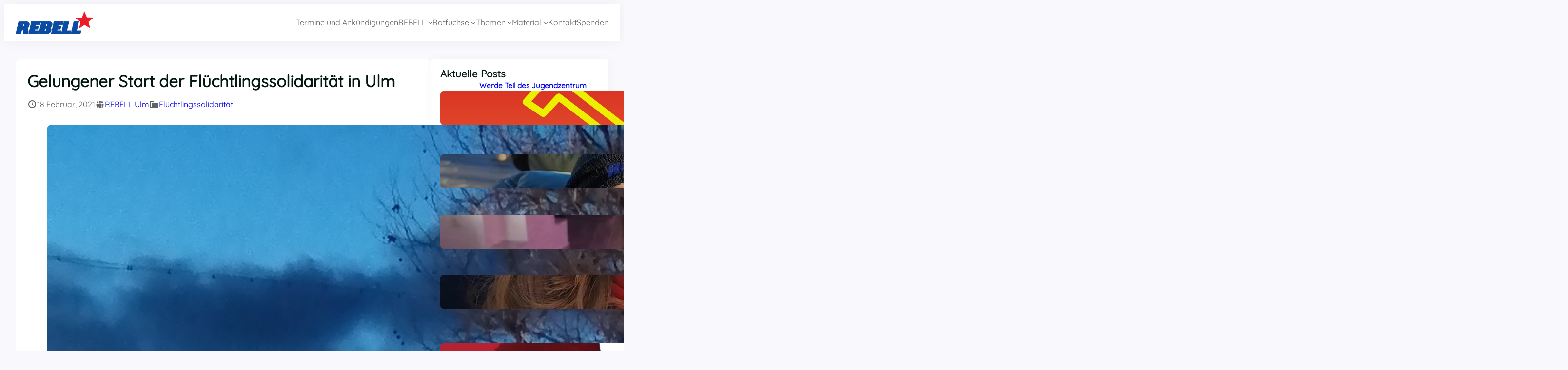

--- FILE ---
content_type: text/html; charset=UTF-8
request_url: https://rebell.info/2021/02/gelungener-start-der-fluechtlingssolidaritaet-in-ulm/
body_size: 19537
content:
<!DOCTYPE html>
<html lang="de">
<head>
	<meta charset="UTF-8" />
	<meta name="viewport" content="width=device-width, initial-scale=1" />
<meta name='robots' content='max-image-preview:large' />
<title>Gelungener Start der Flüchtlingssolidarität in Ulm &#8211; Jugendverband REBELL</title>
<link rel="alternate" type="application/rss+xml" title="Jugendverband REBELL &raquo; Feed" href="https://rebell.info/feed/" />
<link rel="alternate" type="application/rss+xml" title="Jugendverband REBELL &raquo; Kommentar-Feed" href="https://rebell.info/comments/feed/" />
<link rel="alternate" title="oEmbed (JSON)" type="application/json+oembed" href="https://rebell.info/wp-json/oembed/1.0/embed?url=https%3A%2F%2Frebell.info%2F2021%2F02%2Fgelungener-start-der-fluechtlingssolidaritaet-in-ulm%2F" />
<link rel="alternate" title="oEmbed (XML)" type="text/xml+oembed" href="https://rebell.info/wp-json/oembed/1.0/embed?url=https%3A%2F%2Frebell.info%2F2021%2F02%2Fgelungener-start-der-fluechtlingssolidaritaet-in-ulm%2F&#038;format=xml" />
<style id='wp-img-auto-sizes-contain-inline-css'>
img:is([sizes=auto i],[sizes^="auto," i]){contain-intrinsic-size:3000px 1500px}
/*# sourceURL=wp-img-auto-sizes-contain-inline-css */
</style>
<style id='wp-block-site-logo-inline-css'>
.wp-block-site-logo{box-sizing:border-box;line-height:0}.wp-block-site-logo a{display:inline-block;line-height:0}.wp-block-site-logo.is-default-size img{height:auto;width:120px}.wp-block-site-logo img{height:auto;max-width:100%}.wp-block-site-logo a,.wp-block-site-logo img{border-radius:inherit}.wp-block-site-logo.aligncenter{margin-left:auto;margin-right:auto;text-align:center}:root :where(.wp-block-site-logo.is-style-rounded){border-radius:9999px}
/*# sourceURL=https://rebell.info/wp/wp-includes/blocks/site-logo/style.min.css */
</style>
<style id='wp-block-group-inline-css'>
.wp-block-group{box-sizing:border-box}:where(.wp-block-group.wp-block-group-is-layout-constrained){position:relative}
/*# sourceURL=https://rebell.info/wp/wp-includes/blocks/group/style.min.css */
</style>
<style id='wp-block-group-theme-inline-css'>
:where(.wp-block-group.has-background){padding:1.25em 2.375em}
/*# sourceURL=https://rebell.info/wp/wp-includes/blocks/group/theme.min.css */
</style>
<style id='wp-block-navigation-link-inline-css'>
.wp-block-navigation .wp-block-navigation-item__label{overflow-wrap:break-word}.wp-block-navigation .wp-block-navigation-item__description{display:none}.link-ui-tools{outline:1px solid #f0f0f0;padding:8px}.link-ui-block-inserter{padding-top:8px}.link-ui-block-inserter__back{margin-left:8px;text-transform:uppercase}
/*# sourceURL=https://rebell.info/wp/wp-includes/blocks/navigation-link/style.min.css */
</style>
<style id='wp-block-navigation-inline-css'>
.wp-block-navigation{position:relative}.wp-block-navigation ul{margin-bottom:0;margin-left:0;margin-top:0;padding-left:0}.wp-block-navigation ul,.wp-block-navigation ul li{list-style:none;padding:0}.wp-block-navigation .wp-block-navigation-item{align-items:center;background-color:inherit;display:flex;position:relative}.wp-block-navigation .wp-block-navigation-item .wp-block-navigation__submenu-container:empty{display:none}.wp-block-navigation .wp-block-navigation-item__content{display:block;z-index:1}.wp-block-navigation .wp-block-navigation-item__content.wp-block-navigation-item__content{color:inherit}.wp-block-navigation.has-text-decoration-underline .wp-block-navigation-item__content,.wp-block-navigation.has-text-decoration-underline .wp-block-navigation-item__content:active,.wp-block-navigation.has-text-decoration-underline .wp-block-navigation-item__content:focus{text-decoration:underline}.wp-block-navigation.has-text-decoration-line-through .wp-block-navigation-item__content,.wp-block-navigation.has-text-decoration-line-through .wp-block-navigation-item__content:active,.wp-block-navigation.has-text-decoration-line-through .wp-block-navigation-item__content:focus{text-decoration:line-through}.wp-block-navigation :where(a),.wp-block-navigation :where(a:active),.wp-block-navigation :where(a:focus){text-decoration:none}.wp-block-navigation .wp-block-navigation__submenu-icon{align-self:center;background-color:inherit;border:none;color:currentColor;display:inline-block;font-size:inherit;height:.6em;line-height:0;margin-left:.25em;padding:0;width:.6em}.wp-block-navigation .wp-block-navigation__submenu-icon svg{display:inline-block;stroke:currentColor;height:inherit;margin-top:.075em;width:inherit}.wp-block-navigation{--navigation-layout-justification-setting:flex-start;--navigation-layout-direction:row;--navigation-layout-wrap:wrap;--navigation-layout-justify:flex-start;--navigation-layout-align:center}.wp-block-navigation.is-vertical{--navigation-layout-direction:column;--navigation-layout-justify:initial;--navigation-layout-align:flex-start}.wp-block-navigation.no-wrap{--navigation-layout-wrap:nowrap}.wp-block-navigation.items-justified-center{--navigation-layout-justification-setting:center;--navigation-layout-justify:center}.wp-block-navigation.items-justified-center.is-vertical{--navigation-layout-align:center}.wp-block-navigation.items-justified-right{--navigation-layout-justification-setting:flex-end;--navigation-layout-justify:flex-end}.wp-block-navigation.items-justified-right.is-vertical{--navigation-layout-align:flex-end}.wp-block-navigation.items-justified-space-between{--navigation-layout-justification-setting:space-between;--navigation-layout-justify:space-between}.wp-block-navigation .has-child .wp-block-navigation__submenu-container{align-items:normal;background-color:inherit;color:inherit;display:flex;flex-direction:column;opacity:0;position:absolute;z-index:2}@media not (prefers-reduced-motion){.wp-block-navigation .has-child .wp-block-navigation__submenu-container{transition:opacity .1s linear}}.wp-block-navigation .has-child .wp-block-navigation__submenu-container{height:0;overflow:hidden;visibility:hidden;width:0}.wp-block-navigation .has-child .wp-block-navigation__submenu-container>.wp-block-navigation-item>.wp-block-navigation-item__content{display:flex;flex-grow:1;padding:.5em 1em}.wp-block-navigation .has-child .wp-block-navigation__submenu-container>.wp-block-navigation-item>.wp-block-navigation-item__content .wp-block-navigation__submenu-icon{margin-left:auto;margin-right:0}.wp-block-navigation .has-child .wp-block-navigation__submenu-container .wp-block-navigation-item__content{margin:0}.wp-block-navigation .has-child .wp-block-navigation__submenu-container{left:-1px;top:100%}@media (min-width:782px){.wp-block-navigation .has-child .wp-block-navigation__submenu-container .wp-block-navigation__submenu-container{left:100%;top:-1px}.wp-block-navigation .has-child .wp-block-navigation__submenu-container .wp-block-navigation__submenu-container:before{background:#0000;content:"";display:block;height:100%;position:absolute;right:100%;width:.5em}.wp-block-navigation .has-child .wp-block-navigation__submenu-container .wp-block-navigation__submenu-icon{margin-right:.25em}.wp-block-navigation .has-child .wp-block-navigation__submenu-container .wp-block-navigation__submenu-icon svg{transform:rotate(-90deg)}}.wp-block-navigation .has-child .wp-block-navigation-submenu__toggle[aria-expanded=true]~.wp-block-navigation__submenu-container,.wp-block-navigation .has-child:not(.open-on-click):hover>.wp-block-navigation__submenu-container,.wp-block-navigation .has-child:not(.open-on-click):not(.open-on-hover-click):focus-within>.wp-block-navigation__submenu-container{height:auto;min-width:200px;opacity:1;overflow:visible;visibility:visible;width:auto}.wp-block-navigation.has-background .has-child .wp-block-navigation__submenu-container{left:0;top:100%}@media (min-width:782px){.wp-block-navigation.has-background .has-child .wp-block-navigation__submenu-container .wp-block-navigation__submenu-container{left:100%;top:0}}.wp-block-navigation-submenu{display:flex;position:relative}.wp-block-navigation-submenu .wp-block-navigation__submenu-icon svg{stroke:currentColor}button.wp-block-navigation-item__content{background-color:initial;border:none;color:currentColor;font-family:inherit;font-size:inherit;font-style:inherit;font-weight:inherit;letter-spacing:inherit;line-height:inherit;text-align:left;text-transform:inherit}.wp-block-navigation-submenu__toggle{cursor:pointer}.wp-block-navigation-submenu__toggle[aria-expanded=true]+.wp-block-navigation__submenu-icon>svg,.wp-block-navigation-submenu__toggle[aria-expanded=true]>svg{transform:rotate(180deg)}.wp-block-navigation-item.open-on-click .wp-block-navigation-submenu__toggle{padding-left:0;padding-right:.85em}.wp-block-navigation-item.open-on-click .wp-block-navigation-submenu__toggle+.wp-block-navigation__submenu-icon{margin-left:-.6em;pointer-events:none}.wp-block-navigation-item.open-on-click button.wp-block-navigation-item__content:not(.wp-block-navigation-submenu__toggle){padding:0}.wp-block-navigation .wp-block-page-list,.wp-block-navigation__container,.wp-block-navigation__responsive-close,.wp-block-navigation__responsive-container,.wp-block-navigation__responsive-container-content,.wp-block-navigation__responsive-dialog{gap:inherit}:where(.wp-block-navigation.has-background .wp-block-navigation-item a:not(.wp-element-button)),:where(.wp-block-navigation.has-background .wp-block-navigation-submenu a:not(.wp-element-button)){padding:.5em 1em}:where(.wp-block-navigation .wp-block-navigation__submenu-container .wp-block-navigation-item a:not(.wp-element-button)),:where(.wp-block-navigation .wp-block-navigation__submenu-container .wp-block-navigation-submenu a:not(.wp-element-button)),:where(.wp-block-navigation .wp-block-navigation__submenu-container .wp-block-navigation-submenu button.wp-block-navigation-item__content),:where(.wp-block-navigation .wp-block-navigation__submenu-container .wp-block-pages-list__item button.wp-block-navigation-item__content){padding:.5em 1em}.wp-block-navigation.items-justified-right .wp-block-navigation__container .has-child .wp-block-navigation__submenu-container,.wp-block-navigation.items-justified-right .wp-block-page-list>.has-child .wp-block-navigation__submenu-container,.wp-block-navigation.items-justified-space-between .wp-block-page-list>.has-child:last-child .wp-block-navigation__submenu-container,.wp-block-navigation.items-justified-space-between>.wp-block-navigation__container>.has-child:last-child .wp-block-navigation__submenu-container{left:auto;right:0}.wp-block-navigation.items-justified-right .wp-block-navigation__container .has-child .wp-block-navigation__submenu-container .wp-block-navigation__submenu-container,.wp-block-navigation.items-justified-right .wp-block-page-list>.has-child .wp-block-navigation__submenu-container .wp-block-navigation__submenu-container,.wp-block-navigation.items-justified-space-between .wp-block-page-list>.has-child:last-child .wp-block-navigation__submenu-container .wp-block-navigation__submenu-container,.wp-block-navigation.items-justified-space-between>.wp-block-navigation__container>.has-child:last-child .wp-block-navigation__submenu-container .wp-block-navigation__submenu-container{left:-1px;right:-1px}@media (min-width:782px){.wp-block-navigation.items-justified-right .wp-block-navigation__container .has-child .wp-block-navigation__submenu-container .wp-block-navigation__submenu-container,.wp-block-navigation.items-justified-right .wp-block-page-list>.has-child .wp-block-navigation__submenu-container .wp-block-navigation__submenu-container,.wp-block-navigation.items-justified-space-between .wp-block-page-list>.has-child:last-child .wp-block-navigation__submenu-container .wp-block-navigation__submenu-container,.wp-block-navigation.items-justified-space-between>.wp-block-navigation__container>.has-child:last-child .wp-block-navigation__submenu-container .wp-block-navigation__submenu-container{left:auto;right:100%}}.wp-block-navigation:not(.has-background) .wp-block-navigation__submenu-container{background-color:#fff;border:1px solid #00000026}.wp-block-navigation.has-background .wp-block-navigation__submenu-container{background-color:inherit}.wp-block-navigation:not(.has-text-color) .wp-block-navigation__submenu-container{color:#000}.wp-block-navigation__container{align-items:var(--navigation-layout-align,initial);display:flex;flex-direction:var(--navigation-layout-direction,initial);flex-wrap:var(--navigation-layout-wrap,wrap);justify-content:var(--navigation-layout-justify,initial);list-style:none;margin:0;padding-left:0}.wp-block-navigation__container .is-responsive{display:none}.wp-block-navigation__container:only-child,.wp-block-page-list:only-child{flex-grow:1}@keyframes overlay-menu__fade-in-animation{0%{opacity:0;transform:translateY(.5em)}to{opacity:1;transform:translateY(0)}}.wp-block-navigation__responsive-container{bottom:0;display:none;left:0;position:fixed;right:0;top:0}.wp-block-navigation__responsive-container :where(.wp-block-navigation-item a){color:inherit}.wp-block-navigation__responsive-container .wp-block-navigation__responsive-container-content{align-items:var(--navigation-layout-align,initial);display:flex;flex-direction:var(--navigation-layout-direction,initial);flex-wrap:var(--navigation-layout-wrap,wrap);justify-content:var(--navigation-layout-justify,initial)}.wp-block-navigation__responsive-container:not(.is-menu-open.is-menu-open){background-color:inherit!important;color:inherit!important}.wp-block-navigation__responsive-container.is-menu-open{background-color:inherit;display:flex;flex-direction:column}@media not (prefers-reduced-motion){.wp-block-navigation__responsive-container.is-menu-open{animation:overlay-menu__fade-in-animation .1s ease-out;animation-fill-mode:forwards}}.wp-block-navigation__responsive-container.is-menu-open{overflow:auto;padding:clamp(1rem,var(--wp--style--root--padding-top),20rem) clamp(1rem,var(--wp--style--root--padding-right),20rem) clamp(1rem,var(--wp--style--root--padding-bottom),20rem) clamp(1rem,var(--wp--style--root--padding-left),20rem);z-index:100000}.wp-block-navigation__responsive-container.is-menu-open .wp-block-navigation__responsive-container-content{align-items:var(--navigation-layout-justification-setting,inherit);display:flex;flex-direction:column;flex-wrap:nowrap;overflow:visible;padding-top:calc(2rem + 24px)}.wp-block-navigation__responsive-container.is-menu-open .wp-block-navigation__responsive-container-content,.wp-block-navigation__responsive-container.is-menu-open .wp-block-navigation__responsive-container-content .wp-block-navigation__container,.wp-block-navigation__responsive-container.is-menu-open .wp-block-navigation__responsive-container-content .wp-block-page-list{justify-content:flex-start}.wp-block-navigation__responsive-container.is-menu-open .wp-block-navigation__responsive-container-content .wp-block-navigation__submenu-icon{display:none}.wp-block-navigation__responsive-container.is-menu-open .wp-block-navigation__responsive-container-content .has-child .wp-block-navigation__submenu-container{border:none;height:auto;min-width:200px;opacity:1;overflow:initial;padding-left:2rem;padding-right:2rem;position:static;visibility:visible;width:auto}.wp-block-navigation__responsive-container.is-menu-open .wp-block-navigation__responsive-container-content .wp-block-navigation__container,.wp-block-navigation__responsive-container.is-menu-open .wp-block-navigation__responsive-container-content .wp-block-navigation__submenu-container{gap:inherit}.wp-block-navigation__responsive-container.is-menu-open .wp-block-navigation__responsive-container-content .wp-block-navigation__submenu-container{padding-top:var(--wp--style--block-gap,2em)}.wp-block-navigation__responsive-container.is-menu-open .wp-block-navigation__responsive-container-content .wp-block-navigation-item__content{padding:0}.wp-block-navigation__responsive-container.is-menu-open .wp-block-navigation__responsive-container-content .wp-block-navigation-item,.wp-block-navigation__responsive-container.is-menu-open .wp-block-navigation__responsive-container-content .wp-block-navigation__container,.wp-block-navigation__responsive-container.is-menu-open .wp-block-navigation__responsive-container-content .wp-block-page-list{align-items:var(--navigation-layout-justification-setting,initial);display:flex;flex-direction:column}.wp-block-navigation__responsive-container.is-menu-open .wp-block-navigation-item,.wp-block-navigation__responsive-container.is-menu-open .wp-block-navigation-item .wp-block-navigation__submenu-container,.wp-block-navigation__responsive-container.is-menu-open .wp-block-navigation__container,.wp-block-navigation__responsive-container.is-menu-open .wp-block-page-list{background:#0000!important;color:inherit!important}.wp-block-navigation__responsive-container.is-menu-open .wp-block-navigation__submenu-container.wp-block-navigation__submenu-container.wp-block-navigation__submenu-container.wp-block-navigation__submenu-container{left:auto;right:auto}@media (min-width:600px){.wp-block-navigation__responsive-container:not(.hidden-by-default):not(.is-menu-open){background-color:inherit;display:block;position:relative;width:100%;z-index:auto}.wp-block-navigation__responsive-container:not(.hidden-by-default):not(.is-menu-open) .wp-block-navigation__responsive-container-close{display:none}.wp-block-navigation__responsive-container.is-menu-open .wp-block-navigation__submenu-container.wp-block-navigation__submenu-container.wp-block-navigation__submenu-container.wp-block-navigation__submenu-container{left:0}}.wp-block-navigation:not(.has-background) .wp-block-navigation__responsive-container.is-menu-open{background-color:#fff}.wp-block-navigation:not(.has-text-color) .wp-block-navigation__responsive-container.is-menu-open{color:#000}.wp-block-navigation__toggle_button_label{font-size:1rem;font-weight:700}.wp-block-navigation__responsive-container-close,.wp-block-navigation__responsive-container-open{background:#0000;border:none;color:currentColor;cursor:pointer;margin:0;padding:0;text-transform:inherit;vertical-align:middle}.wp-block-navigation__responsive-container-close svg,.wp-block-navigation__responsive-container-open svg{fill:currentColor;display:block;height:24px;pointer-events:none;width:24px}.wp-block-navigation__responsive-container-open{display:flex}.wp-block-navigation__responsive-container-open.wp-block-navigation__responsive-container-open.wp-block-navigation__responsive-container-open{font-family:inherit;font-size:inherit;font-weight:inherit}@media (min-width:600px){.wp-block-navigation__responsive-container-open:not(.always-shown){display:none}}.wp-block-navigation__responsive-container-close{position:absolute;right:0;top:0;z-index:2}.wp-block-navigation__responsive-container-close.wp-block-navigation__responsive-container-close.wp-block-navigation__responsive-container-close{font-family:inherit;font-size:inherit;font-weight:inherit}.wp-block-navigation__responsive-close{width:100%}.has-modal-open .wp-block-navigation__responsive-close{margin-left:auto;margin-right:auto;max-width:var(--wp--style--global--wide-size,100%)}.wp-block-navigation__responsive-close:focus{outline:none}.is-menu-open .wp-block-navigation__responsive-close,.is-menu-open .wp-block-navigation__responsive-container-content,.is-menu-open .wp-block-navigation__responsive-dialog{box-sizing:border-box}.wp-block-navigation__responsive-dialog{position:relative}.has-modal-open .admin-bar .is-menu-open .wp-block-navigation__responsive-dialog{margin-top:46px}@media (min-width:782px){.has-modal-open .admin-bar .is-menu-open .wp-block-navigation__responsive-dialog{margin-top:32px}}html.has-modal-open{overflow:hidden}
/*# sourceURL=https://rebell.info/wp/wp-includes/blocks/navigation/style.min.css */
</style>
<style id='wp-block-columns-inline-css'>
.wp-block-columns{box-sizing:border-box;display:flex;flex-wrap:wrap!important}@media (min-width:782px){.wp-block-columns{flex-wrap:nowrap!important}}.wp-block-columns{align-items:normal!important}.wp-block-columns.are-vertically-aligned-top{align-items:flex-start}.wp-block-columns.are-vertically-aligned-center{align-items:center}.wp-block-columns.are-vertically-aligned-bottom{align-items:flex-end}@media (max-width:781px){.wp-block-columns:not(.is-not-stacked-on-mobile)>.wp-block-column{flex-basis:100%!important}}@media (min-width:782px){.wp-block-columns:not(.is-not-stacked-on-mobile)>.wp-block-column{flex-basis:0;flex-grow:1}.wp-block-columns:not(.is-not-stacked-on-mobile)>.wp-block-column[style*=flex-basis]{flex-grow:0}}.wp-block-columns.is-not-stacked-on-mobile{flex-wrap:nowrap!important}.wp-block-columns.is-not-stacked-on-mobile>.wp-block-column{flex-basis:0;flex-grow:1}.wp-block-columns.is-not-stacked-on-mobile>.wp-block-column[style*=flex-basis]{flex-grow:0}:where(.wp-block-columns){margin-bottom:1.75em}:where(.wp-block-columns.has-background){padding:1.25em 2.375em}.wp-block-column{flex-grow:1;min-width:0;overflow-wrap:break-word;word-break:break-word}.wp-block-column.is-vertically-aligned-top{align-self:flex-start}.wp-block-column.is-vertically-aligned-center{align-self:center}.wp-block-column.is-vertically-aligned-bottom{align-self:flex-end}.wp-block-column.is-vertically-aligned-stretch{align-self:stretch}.wp-block-column.is-vertically-aligned-bottom,.wp-block-column.is-vertically-aligned-center,.wp-block-column.is-vertically-aligned-top{width:100%}
/*# sourceURL=https://rebell.info/wp/wp-includes/blocks/columns/style.min.css */
</style>
<style id='wp-block-template-part-theme-inline-css'>
:root :where(.wp-block-template-part.has-background){margin-bottom:0;margin-top:0;padding:1.25em 2.375em}
/*# sourceURL=https://rebell.info/wp/wp-includes/blocks/template-part/theme.min.css */
</style>
<style id='wp-block-post-title-inline-css'>
.wp-block-post-title{box-sizing:border-box;word-break:break-word}.wp-block-post-title :where(a){display:inline-block;font-family:inherit;font-size:inherit;font-style:inherit;font-weight:inherit;letter-spacing:inherit;line-height:inherit;text-decoration:inherit}
/*# sourceURL=https://rebell.info/wp/wp-includes/blocks/post-title/style.min.css */
</style>
<style id='wp-block-post-date-inline-css'>
.wp-block-post-date{box-sizing:border-box}
/*# sourceURL=https://rebell.info/wp/wp-includes/blocks/post-date/style.min.css */
</style>
<style id='wp-block-post-author-inline-css'>
.wp-block-post-author{box-sizing:border-box;display:flex;flex-wrap:wrap}.wp-block-post-author__byline{font-size:.5em;margin-bottom:0;margin-top:0;width:100%}.wp-block-post-author__avatar{margin-right:1em}.wp-block-post-author__bio{font-size:.7em;margin-bottom:.7em}.wp-block-post-author__content{flex-basis:0;flex-grow:1}.wp-block-post-author__name{margin:0}
/*# sourceURL=https://rebell.info/wp/wp-includes/blocks/post-author/style.min.css */
</style>
<style id='wp-block-post-terms-inline-css'>
.wp-block-post-terms{box-sizing:border-box}.wp-block-post-terms .wp-block-post-terms__separator{white-space:pre-wrap}
/*# sourceURL=https://rebell.info/wp/wp-includes/blocks/post-terms/style.min.css */
</style>
<style id='wp-block-post-featured-image-inline-css'>
.wp-block-post-featured-image{margin-left:0;margin-right:0}.wp-block-post-featured-image a{display:block;height:100%}.wp-block-post-featured-image :where(img){box-sizing:border-box;height:auto;max-width:100%;vertical-align:bottom;width:100%}.wp-block-post-featured-image.alignfull img,.wp-block-post-featured-image.alignwide img{width:100%}.wp-block-post-featured-image .wp-block-post-featured-image__overlay.has-background-dim{background-color:#000;inset:0;position:absolute}.wp-block-post-featured-image{position:relative}.wp-block-post-featured-image .wp-block-post-featured-image__overlay.has-background-gradient{background-color:initial}.wp-block-post-featured-image .wp-block-post-featured-image__overlay.has-background-dim-0{opacity:0}.wp-block-post-featured-image .wp-block-post-featured-image__overlay.has-background-dim-10{opacity:.1}.wp-block-post-featured-image .wp-block-post-featured-image__overlay.has-background-dim-20{opacity:.2}.wp-block-post-featured-image .wp-block-post-featured-image__overlay.has-background-dim-30{opacity:.3}.wp-block-post-featured-image .wp-block-post-featured-image__overlay.has-background-dim-40{opacity:.4}.wp-block-post-featured-image .wp-block-post-featured-image__overlay.has-background-dim-50{opacity:.5}.wp-block-post-featured-image .wp-block-post-featured-image__overlay.has-background-dim-60{opacity:.6}.wp-block-post-featured-image .wp-block-post-featured-image__overlay.has-background-dim-70{opacity:.7}.wp-block-post-featured-image .wp-block-post-featured-image__overlay.has-background-dim-80{opacity:.8}.wp-block-post-featured-image .wp-block-post-featured-image__overlay.has-background-dim-90{opacity:.9}.wp-block-post-featured-image .wp-block-post-featured-image__overlay.has-background-dim-100{opacity:1}.wp-block-post-featured-image:where(.alignleft,.alignright){width:100%}
/*# sourceURL=https://rebell.info/wp/wp-includes/blocks/post-featured-image/style.min.css */
</style>
<style id='wp-block-post-content-inline-css'>
.wp-block-post-content{display:flow-root}
/*# sourceURL=https://rebell.info/wp/wp-includes/blocks/post-content/style.min.css */
</style>
<style id='wp-block-post-navigation-link-inline-css'>
.wp-block-post-navigation-link .wp-block-post-navigation-link__arrow-previous{display:inline-block;margin-right:1ch}.wp-block-post-navigation-link .wp-block-post-navigation-link__arrow-previous:not(.is-arrow-chevron){transform:scaleX(1)}.wp-block-post-navigation-link .wp-block-post-navigation-link__arrow-next{display:inline-block;margin-left:1ch}.wp-block-post-navigation-link .wp-block-post-navigation-link__arrow-next:not(.is-arrow-chevron){transform:scaleX(1)}.wp-block-post-navigation-link.has-text-align-left[style*="writing-mode: vertical-lr"],.wp-block-post-navigation-link.has-text-align-right[style*="writing-mode: vertical-rl"]{rotate:180deg}
/*# sourceURL=https://rebell.info/wp/wp-includes/blocks/post-navigation-link/style.min.css */
</style>
<style id='wp-block-heading-inline-css'>
h1:where(.wp-block-heading).has-background,h2:where(.wp-block-heading).has-background,h3:where(.wp-block-heading).has-background,h4:where(.wp-block-heading).has-background,h5:where(.wp-block-heading).has-background,h6:where(.wp-block-heading).has-background{padding:1.25em 2.375em}h1.has-text-align-left[style*=writing-mode]:where([style*=vertical-lr]),h1.has-text-align-right[style*=writing-mode]:where([style*=vertical-rl]),h2.has-text-align-left[style*=writing-mode]:where([style*=vertical-lr]),h2.has-text-align-right[style*=writing-mode]:where([style*=vertical-rl]),h3.has-text-align-left[style*=writing-mode]:where([style*=vertical-lr]),h3.has-text-align-right[style*=writing-mode]:where([style*=vertical-rl]),h4.has-text-align-left[style*=writing-mode]:where([style*=vertical-lr]),h4.has-text-align-right[style*=writing-mode]:where([style*=vertical-rl]),h5.has-text-align-left[style*=writing-mode]:where([style*=vertical-lr]),h5.has-text-align-right[style*=writing-mode]:where([style*=vertical-rl]),h6.has-text-align-left[style*=writing-mode]:where([style*=vertical-lr]),h6.has-text-align-right[style*=writing-mode]:where([style*=vertical-rl]){rotate:180deg}
/*# sourceURL=https://rebell.info/wp/wp-includes/blocks/heading/style.min.css */
</style>
<style id='wp-block-post-template-inline-css'>
.wp-block-post-template{box-sizing:border-box;list-style:none;margin-bottom:0;margin-top:0;max-width:100%;padding:0}.wp-block-post-template.is-flex-container{display:flex;flex-direction:row;flex-wrap:wrap;gap:1.25em}.wp-block-post-template.is-flex-container>li{margin:0;width:100%}@media (min-width:600px){.wp-block-post-template.is-flex-container.is-flex-container.columns-2>li{width:calc(50% - .625em)}.wp-block-post-template.is-flex-container.is-flex-container.columns-3>li{width:calc(33.33333% - .83333em)}.wp-block-post-template.is-flex-container.is-flex-container.columns-4>li{width:calc(25% - .9375em)}.wp-block-post-template.is-flex-container.is-flex-container.columns-5>li{width:calc(20% - 1em)}.wp-block-post-template.is-flex-container.is-flex-container.columns-6>li{width:calc(16.66667% - 1.04167em)}}@media (max-width:600px){.wp-block-post-template-is-layout-grid.wp-block-post-template-is-layout-grid.wp-block-post-template-is-layout-grid.wp-block-post-template-is-layout-grid{grid-template-columns:1fr}}.wp-block-post-template-is-layout-constrained>li>.alignright,.wp-block-post-template-is-layout-flow>li>.alignright{float:right;margin-inline-end:0;margin-inline-start:2em}.wp-block-post-template-is-layout-constrained>li>.alignleft,.wp-block-post-template-is-layout-flow>li>.alignleft{float:left;margin-inline-end:2em;margin-inline-start:0}.wp-block-post-template-is-layout-constrained>li>.aligncenter,.wp-block-post-template-is-layout-flow>li>.aligncenter{margin-inline-end:auto;margin-inline-start:auto}
/*# sourceURL=https://rebell.info/wp/wp-includes/blocks/post-template/style.min.css */
</style>
<style id='wp-block-paragraph-inline-css'>
.is-small-text{font-size:.875em}.is-regular-text{font-size:1em}.is-large-text{font-size:2.25em}.is-larger-text{font-size:3em}.has-drop-cap:not(:focus):first-letter{float:left;font-size:8.4em;font-style:normal;font-weight:100;line-height:.68;margin:.05em .1em 0 0;text-transform:uppercase}body.rtl .has-drop-cap:not(:focus):first-letter{float:none;margin-left:.1em}p.has-drop-cap.has-background{overflow:hidden}:root :where(p.has-background){padding:1.25em 2.375em}:where(p.has-text-color:not(.has-link-color)) a{color:inherit}p.has-text-align-left[style*="writing-mode:vertical-lr"],p.has-text-align-right[style*="writing-mode:vertical-rl"]{rotate:180deg}
/*# sourceURL=https://rebell.info/wp/wp-includes/blocks/paragraph/style.min.css */
</style>
<style id='wp-emoji-styles-inline-css'>

	img.wp-smiley, img.emoji {
		display: inline !important;
		border: none !important;
		box-shadow: none !important;
		height: 1em !important;
		width: 1em !important;
		margin: 0 0.07em !important;
		vertical-align: -0.1em !important;
		background: none !important;
		padding: 0 !important;
	}
/*# sourceURL=wp-emoji-styles-inline-css */
</style>
<style id='wp-block-library-inline-css'>
:root{--wp-block-synced-color:#7a00df;--wp-block-synced-color--rgb:122,0,223;--wp-bound-block-color:var(--wp-block-synced-color);--wp-editor-canvas-background:#ddd;--wp-admin-theme-color:#007cba;--wp-admin-theme-color--rgb:0,124,186;--wp-admin-theme-color-darker-10:#006ba1;--wp-admin-theme-color-darker-10--rgb:0,107,160.5;--wp-admin-theme-color-darker-20:#005a87;--wp-admin-theme-color-darker-20--rgb:0,90,135;--wp-admin-border-width-focus:2px}@media (min-resolution:192dpi){:root{--wp-admin-border-width-focus:1.5px}}.wp-element-button{cursor:pointer}:root .has-very-light-gray-background-color{background-color:#eee}:root .has-very-dark-gray-background-color{background-color:#313131}:root .has-very-light-gray-color{color:#eee}:root .has-very-dark-gray-color{color:#313131}:root .has-vivid-green-cyan-to-vivid-cyan-blue-gradient-background{background:linear-gradient(135deg,#00d084,#0693e3)}:root .has-purple-crush-gradient-background{background:linear-gradient(135deg,#34e2e4,#4721fb 50%,#ab1dfe)}:root .has-hazy-dawn-gradient-background{background:linear-gradient(135deg,#faaca8,#dad0ec)}:root .has-subdued-olive-gradient-background{background:linear-gradient(135deg,#fafae1,#67a671)}:root .has-atomic-cream-gradient-background{background:linear-gradient(135deg,#fdd79a,#004a59)}:root .has-nightshade-gradient-background{background:linear-gradient(135deg,#330968,#31cdcf)}:root .has-midnight-gradient-background{background:linear-gradient(135deg,#020381,#2874fc)}:root{--wp--preset--font-size--normal:16px;--wp--preset--font-size--huge:42px}.has-regular-font-size{font-size:1em}.has-larger-font-size{font-size:2.625em}.has-normal-font-size{font-size:var(--wp--preset--font-size--normal)}.has-huge-font-size{font-size:var(--wp--preset--font-size--huge)}.has-text-align-center{text-align:center}.has-text-align-left{text-align:left}.has-text-align-right{text-align:right}.has-fit-text{white-space:nowrap!important}#end-resizable-editor-section{display:none}.aligncenter{clear:both}.items-justified-left{justify-content:flex-start}.items-justified-center{justify-content:center}.items-justified-right{justify-content:flex-end}.items-justified-space-between{justify-content:space-between}.screen-reader-text{border:0;clip-path:inset(50%);height:1px;margin:-1px;overflow:hidden;padding:0;position:absolute;width:1px;word-wrap:normal!important}.screen-reader-text:focus{background-color:#ddd;clip-path:none;color:#444;display:block;font-size:1em;height:auto;left:5px;line-height:normal;padding:15px 23px 14px;text-decoration:none;top:5px;width:auto;z-index:100000}html :where(.has-border-color){border-style:solid}html :where([style*=border-top-color]){border-top-style:solid}html :where([style*=border-right-color]){border-right-style:solid}html :where([style*=border-bottom-color]){border-bottom-style:solid}html :where([style*=border-left-color]){border-left-style:solid}html :where([style*=border-width]){border-style:solid}html :where([style*=border-top-width]){border-top-style:solid}html :where([style*=border-right-width]){border-right-style:solid}html :where([style*=border-bottom-width]){border-bottom-style:solid}html :where([style*=border-left-width]){border-left-style:solid}html :where(img[class*=wp-image-]){height:auto;max-width:100%}:where(figure){margin:0 0 1em}html :where(.is-position-sticky){--wp-admin--admin-bar--position-offset:var(--wp-admin--admin-bar--height,0px)}@media screen and (max-width:600px){html :where(.is-position-sticky){--wp-admin--admin-bar--position-offset:0px}}
/*# sourceURL=/wp-includes/css/dist/block-library/common.min.css */
</style>
<link rel='stylesheet' id='templategalaxy-swiper-style-css' href='https://rebell.info/wp/wp-content/plugins/templategalaxy/assets/css/swiper-bundle.css?ver=6.9' media='all' />
<link rel='stylesheet' id='templategalaxy-block-style-css' href='https://rebell.info/wp/wp-content/plugins/templategalaxy/assets/css/block.css?ver=6.9' media='all' />
<link rel='stylesheet' id='mediator-blocks-style-css' href='https://rebell.info/wp/wp-content/themes/mediator/assets/css/blocks.css?ver=6.9' media='all' />
<style id='global-styles-inline-css'>
:root{--wp--preset--aspect-ratio--square: 1;--wp--preset--aspect-ratio--4-3: 4/3;--wp--preset--aspect-ratio--3-4: 3/4;--wp--preset--aspect-ratio--3-2: 3/2;--wp--preset--aspect-ratio--2-3: 2/3;--wp--preset--aspect-ratio--16-9: 16/9;--wp--preset--aspect-ratio--9-16: 9/16;--wp--preset--color--black: #000000;--wp--preset--color--cyan-bluish-gray: #abb8c3;--wp--preset--color--white: #ffffff;--wp--preset--color--pale-pink: #f78da7;--wp--preset--color--vivid-red: #cf2e2e;--wp--preset--color--luminous-vivid-orange: #ff6900;--wp--preset--color--luminous-vivid-amber: #fcb900;--wp--preset--color--light-green-cyan: #7bdcb5;--wp--preset--color--vivid-green-cyan: #00d084;--wp--preset--color--pale-cyan-blue: #8ed1fc;--wp--preset--color--vivid-cyan-blue: #0693e3;--wp--preset--color--vivid-purple: #9b51e0;--wp--preset--color--primary: #E60211;--wp--preset--color--secondary: #8B020B;--wp--preset--color--background: #F8F8FD;--wp--preset--color--dark-color: #021614;--wp--preset--color--meta-color: #A5ACAD;--wp--preset--color--foreground: #646363;--wp--preset--color--foreground-alt: #BFC0C0;--wp--preset--color--light-color: #ffffff;--wp--preset--color--heading-color: #021612;--wp--preset--color--transparent: #ffffff00;--wp--preset--gradient--vivid-cyan-blue-to-vivid-purple: linear-gradient(135deg,rgb(6,147,227) 0%,rgb(155,81,224) 100%);--wp--preset--gradient--light-green-cyan-to-vivid-green-cyan: linear-gradient(135deg,rgb(122,220,180) 0%,rgb(0,208,130) 100%);--wp--preset--gradient--luminous-vivid-amber-to-luminous-vivid-orange: linear-gradient(135deg,rgb(252,185,0) 0%,rgb(255,105,0) 100%);--wp--preset--gradient--luminous-vivid-orange-to-vivid-red: linear-gradient(135deg,rgb(255,105,0) 0%,rgb(207,46,46) 100%);--wp--preset--gradient--very-light-gray-to-cyan-bluish-gray: linear-gradient(135deg,rgb(238,238,238) 0%,rgb(169,184,195) 100%);--wp--preset--gradient--cool-to-warm-spectrum: linear-gradient(135deg,rgb(74,234,220) 0%,rgb(151,120,209) 20%,rgb(207,42,186) 40%,rgb(238,44,130) 60%,rgb(251,105,98) 80%,rgb(254,248,76) 100%);--wp--preset--gradient--blush-light-purple: linear-gradient(135deg,rgb(255,206,236) 0%,rgb(152,150,240) 100%);--wp--preset--gradient--blush-bordeaux: linear-gradient(135deg,rgb(254,205,165) 0%,rgb(254,45,45) 50%,rgb(107,0,62) 100%);--wp--preset--gradient--luminous-dusk: linear-gradient(135deg,rgb(255,203,112) 0%,rgb(199,81,192) 50%,rgb(65,88,208) 100%);--wp--preset--gradient--pale-ocean: linear-gradient(135deg,rgb(255,245,203) 0%,rgb(182,227,212) 50%,rgb(51,167,181) 100%);--wp--preset--gradient--electric-grass: linear-gradient(135deg,rgb(202,248,128) 0%,rgb(113,206,126) 100%);--wp--preset--gradient--midnight: linear-gradient(135deg,rgb(2,3,129) 0%,rgb(40,116,252) 100%);--wp--preset--gradient--primary-gradient: linear-gradient(180deg, rgba(0,0,0,0.5) 10%, var(--wp--preset--color--primary) 100% );--wp--preset--gradient--dark-gradient: linear-gradient(180deg, rgba(0, 0, 0, 0.00) 24%, rgba(0, 0, 0, 1) 100%);--wp--preset--font-size--small: 14px;--wp--preset--font-size--medium: clamp(14px, 0.875rem + ((1vw - 3.2px) * 0.366), 20px);--wp--preset--font-size--large: clamp(21.027px, 1.314rem + ((1vw - 3.2px) * 0.791), 34px);--wp--preset--font-size--x-large: clamp(25.984px, 1.624rem + ((1vw - 3.2px) * 1.099), 44px);--wp--preset--font-size--x-small: 10px;--wp--preset--font-size--normal: clamp(14px, 0.875rem + ((1vw - 3.2px) * 0.122), 16px);--wp--preset--font-size--big: clamp(17.905px, 1.119rem + ((1vw - 3.2px) * 0.616), 28px);--wp--preset--font-size--xx-large: clamp(30.693px, 1.918rem + ((1vw - 3.2px) * 1.421), 54px);--wp--preset--font-size--xxx-large: clamp(35.2px, 2.2rem + ((1vw - 3.2px) * 1.756), 64px);--wp--preset--font-family--inter: "Inter", sans-serif;--wp--preset--font-family--playfair-display: "Playfair Display", sans-serif;--wp--preset--font-family--outfit: "Outfit", sans-serif;--wp--preset--font-family--oswald: "Oswald", sans-serif;--wp--preset--font-family--public-sans: "Public Sans", sans-serif;--wp--preset--font-family--quicksand: "Quicksand", sans-serif;--wp--preset--font-family--pt-serif: "PT Serif", sans-serif;--wp--preset--spacing--20: 0.44rem;--wp--preset--spacing--30: 0.67rem;--wp--preset--spacing--40: 1rem;--wp--preset--spacing--50: 1.5rem;--wp--preset--spacing--60: 2.25rem;--wp--preset--spacing--70: 3.38rem;--wp--preset--spacing--80: 5.06rem;--wp--preset--shadow--natural: 6px 6px 9px rgba(0, 0, 0, 0.2);--wp--preset--shadow--deep: 12px 12px 50px rgba(0, 0, 0, 0.4);--wp--preset--shadow--sharp: 6px 6px 0px rgba(0, 0, 0, 0.2);--wp--preset--shadow--outlined: 6px 6px 0px -3px rgb(255, 255, 255), 6px 6px rgb(0, 0, 0);--wp--preset--shadow--crisp: 6px 6px 0px rgb(0, 0, 0);--wp--custom--typography--line-height--tiny: 1.15;--wp--custom--typography--line-height--small: 1.2;--wp--custom--typography--line-height--medium: 1.4;--wp--custom--typography--line-height--normal: 1.6;}:root { --wp--style--global--content-size: 980px;--wp--style--global--wide-size: 1960; }:where(body) { margin: 0; }.wp-site-blocks > .alignleft { float: left; margin-right: 2em; }.wp-site-blocks > .alignright { float: right; margin-left: 2em; }.wp-site-blocks > .aligncenter { justify-content: center; margin-left: auto; margin-right: auto; }:where(.wp-site-blocks) > * { margin-block-start: 24px; margin-block-end: 0; }:where(.wp-site-blocks) > :first-child { margin-block-start: 0; }:where(.wp-site-blocks) > :last-child { margin-block-end: 0; }:root { --wp--style--block-gap: 24px; }:root :where(.is-layout-flow) > :first-child{margin-block-start: 0;}:root :where(.is-layout-flow) > :last-child{margin-block-end: 0;}:root :where(.is-layout-flow) > *{margin-block-start: 24px;margin-block-end: 0;}:root :where(.is-layout-constrained) > :first-child{margin-block-start: 0;}:root :where(.is-layout-constrained) > :last-child{margin-block-end: 0;}:root :where(.is-layout-constrained) > *{margin-block-start: 24px;margin-block-end: 0;}:root :where(.is-layout-flex){gap: 24px;}:root :where(.is-layout-grid){gap: 24px;}.is-layout-flow > .alignleft{float: left;margin-inline-start: 0;margin-inline-end: 2em;}.is-layout-flow > .alignright{float: right;margin-inline-start: 2em;margin-inline-end: 0;}.is-layout-flow > .aligncenter{margin-left: auto !important;margin-right: auto !important;}.is-layout-constrained > .alignleft{float: left;margin-inline-start: 0;margin-inline-end: 2em;}.is-layout-constrained > .alignright{float: right;margin-inline-start: 2em;margin-inline-end: 0;}.is-layout-constrained > .aligncenter{margin-left: auto !important;margin-right: auto !important;}.is-layout-constrained > :where(:not(.alignleft):not(.alignright):not(.alignfull)){max-width: var(--wp--style--global--content-size);margin-left: auto !important;margin-right: auto !important;}.is-layout-constrained > .alignwide{max-width: var(--wp--style--global--wide-size);}body .is-layout-flex{display: flex;}.is-layout-flex{flex-wrap: wrap;align-items: center;}.is-layout-flex > :is(*, div){margin: 0;}body .is-layout-grid{display: grid;}.is-layout-grid > :is(*, div){margin: 0;}body{background-color: var(--wp--preset--color--background);color: var(--wp--preset--color--foreground);font-family: var(--wp--preset--font-family--quicksand);font-size: var(--wp-preset--font-size--normal);line-height: var(--wp--preset--line-height--normal);padding-top: 0px;padding-right: 0px;padding-bottom: 0px;padding-left: 0px;}a:where(:not(.wp-element-button)){color: var(--wp--preset--color--primary);text-decoration: none;}:root :where(a:where(:not(.wp-element-button)):hover){color: var(--wp--preset--color--secondary);}h1, h2, h3, h4, h5, h6{background-color: var(--wp--preset--color--transparent);color: var(--wp--preset--color--foreground);font-family: var(--wp--preset--font-family--quicksand);font-style: normal;font-weight: var(--wp--preset--font-weight--bold);line-height: 1.5;}h1{font-size: var(--wp--preset--font-size--xx-large);font-weight: 700;line-height: 1.2;margin-bottom: var(--wp--preset--spacing--small);}h2{font-size: var(--wp--preset--font-size--large);font-weight: 700;line-height: 1.3;margin-top: var(--wp--preset--spacing--medium);margin-bottom: var(--wp--preset--spacing--x-small);}h3{font-size: var(--wp--preset--font-size--big);font-weight: 600;line-height: 1.4;margin-top: var(--wp--preset--spacing--medium);margin-bottom: var(--wp--preset--spacing--x-small);}h4{font-size: var(--wp--preset--font-size--medium);font-weight: 600;line-height: 1.4;margin-top: var(--wp--preset--spacing--small);margin-bottom: var(--wp--preset--spacing--xx-small);}h5{font-size: var(--wp--preset--font-size--small);font-weight: var(--wp--preset--font-weight--semi-bold);line-height: 1.5;margin-top: var(--wp--preset--spacing--small);margin-bottom: var(--wp--preset--spacing--xx-small);}h6{font-size: var(--wp--preset--font-size--x-small);margin-top: var(--wp--preset--spacing--x-small);margin-bottom: var(--wp--preset--spacing--xx-small);}:root :where(.wp-element-button, .wp-block-button__link){background-color: var(--wp--preset--color--primary);border-radius: 0.375em;border-color: var(--wp--preset--color--tertiary);border-width: 0;color: var(--wp--preset--color--background);font-family: inherit;font-size: var(--wp--preset--font-size--small);font-style: inherit;font-weight: var(--wp--preset--font-weight--bold);letter-spacing: inherit;line-height: var(--wp--preset--line-height--initial);padding-top: calc(0.667em + 2px);padding-right: calc(1.333em + 2px);padding-bottom: calc(0.667em + 2px);padding-left: calc(1.333em + 2px);text-decoration: none;text-transform: inherit;}:root :where(.wp-element-button:hover, .wp-block-button__link:hover){background-color: var(--wp--preset--color--secondary);}.has-black-color{color: var(--wp--preset--color--black) !important;}.has-cyan-bluish-gray-color{color: var(--wp--preset--color--cyan-bluish-gray) !important;}.has-white-color{color: var(--wp--preset--color--white) !important;}.has-pale-pink-color{color: var(--wp--preset--color--pale-pink) !important;}.has-vivid-red-color{color: var(--wp--preset--color--vivid-red) !important;}.has-luminous-vivid-orange-color{color: var(--wp--preset--color--luminous-vivid-orange) !important;}.has-luminous-vivid-amber-color{color: var(--wp--preset--color--luminous-vivid-amber) !important;}.has-light-green-cyan-color{color: var(--wp--preset--color--light-green-cyan) !important;}.has-vivid-green-cyan-color{color: var(--wp--preset--color--vivid-green-cyan) !important;}.has-pale-cyan-blue-color{color: var(--wp--preset--color--pale-cyan-blue) !important;}.has-vivid-cyan-blue-color{color: var(--wp--preset--color--vivid-cyan-blue) !important;}.has-vivid-purple-color{color: var(--wp--preset--color--vivid-purple) !important;}.has-primary-color{color: var(--wp--preset--color--primary) !important;}.has-secondary-color{color: var(--wp--preset--color--secondary) !important;}.has-background-color{color: var(--wp--preset--color--background) !important;}.has-dark-color-color{color: var(--wp--preset--color--dark-color) !important;}.has-meta-color-color{color: var(--wp--preset--color--meta-color) !important;}.has-foreground-color{color: var(--wp--preset--color--foreground) !important;}.has-foreground-alt-color{color: var(--wp--preset--color--foreground-alt) !important;}.has-light-color-color{color: var(--wp--preset--color--light-color) !important;}.has-heading-color-color{color: var(--wp--preset--color--heading-color) !important;}.has-transparent-color{color: var(--wp--preset--color--transparent) !important;}.has-black-background-color{background-color: var(--wp--preset--color--black) !important;}.has-cyan-bluish-gray-background-color{background-color: var(--wp--preset--color--cyan-bluish-gray) !important;}.has-white-background-color{background-color: var(--wp--preset--color--white) !important;}.has-pale-pink-background-color{background-color: var(--wp--preset--color--pale-pink) !important;}.has-vivid-red-background-color{background-color: var(--wp--preset--color--vivid-red) !important;}.has-luminous-vivid-orange-background-color{background-color: var(--wp--preset--color--luminous-vivid-orange) !important;}.has-luminous-vivid-amber-background-color{background-color: var(--wp--preset--color--luminous-vivid-amber) !important;}.has-light-green-cyan-background-color{background-color: var(--wp--preset--color--light-green-cyan) !important;}.has-vivid-green-cyan-background-color{background-color: var(--wp--preset--color--vivid-green-cyan) !important;}.has-pale-cyan-blue-background-color{background-color: var(--wp--preset--color--pale-cyan-blue) !important;}.has-vivid-cyan-blue-background-color{background-color: var(--wp--preset--color--vivid-cyan-blue) !important;}.has-vivid-purple-background-color{background-color: var(--wp--preset--color--vivid-purple) !important;}.has-primary-background-color{background-color: var(--wp--preset--color--primary) !important;}.has-secondary-background-color{background-color: var(--wp--preset--color--secondary) !important;}.has-background-background-color{background-color: var(--wp--preset--color--background) !important;}.has-dark-color-background-color{background-color: var(--wp--preset--color--dark-color) !important;}.has-meta-color-background-color{background-color: var(--wp--preset--color--meta-color) !important;}.has-foreground-background-color{background-color: var(--wp--preset--color--foreground) !important;}.has-foreground-alt-background-color{background-color: var(--wp--preset--color--foreground-alt) !important;}.has-light-color-background-color{background-color: var(--wp--preset--color--light-color) !important;}.has-heading-color-background-color{background-color: var(--wp--preset--color--heading-color) !important;}.has-transparent-background-color{background-color: var(--wp--preset--color--transparent) !important;}.has-black-border-color{border-color: var(--wp--preset--color--black) !important;}.has-cyan-bluish-gray-border-color{border-color: var(--wp--preset--color--cyan-bluish-gray) !important;}.has-white-border-color{border-color: var(--wp--preset--color--white) !important;}.has-pale-pink-border-color{border-color: var(--wp--preset--color--pale-pink) !important;}.has-vivid-red-border-color{border-color: var(--wp--preset--color--vivid-red) !important;}.has-luminous-vivid-orange-border-color{border-color: var(--wp--preset--color--luminous-vivid-orange) !important;}.has-luminous-vivid-amber-border-color{border-color: var(--wp--preset--color--luminous-vivid-amber) !important;}.has-light-green-cyan-border-color{border-color: var(--wp--preset--color--light-green-cyan) !important;}.has-vivid-green-cyan-border-color{border-color: var(--wp--preset--color--vivid-green-cyan) !important;}.has-pale-cyan-blue-border-color{border-color: var(--wp--preset--color--pale-cyan-blue) !important;}.has-vivid-cyan-blue-border-color{border-color: var(--wp--preset--color--vivid-cyan-blue) !important;}.has-vivid-purple-border-color{border-color: var(--wp--preset--color--vivid-purple) !important;}.has-primary-border-color{border-color: var(--wp--preset--color--primary) !important;}.has-secondary-border-color{border-color: var(--wp--preset--color--secondary) !important;}.has-background-border-color{border-color: var(--wp--preset--color--background) !important;}.has-dark-color-border-color{border-color: var(--wp--preset--color--dark-color) !important;}.has-meta-color-border-color{border-color: var(--wp--preset--color--meta-color) !important;}.has-foreground-border-color{border-color: var(--wp--preset--color--foreground) !important;}.has-foreground-alt-border-color{border-color: var(--wp--preset--color--foreground-alt) !important;}.has-light-color-border-color{border-color: var(--wp--preset--color--light-color) !important;}.has-heading-color-border-color{border-color: var(--wp--preset--color--heading-color) !important;}.has-transparent-border-color{border-color: var(--wp--preset--color--transparent) !important;}.has-vivid-cyan-blue-to-vivid-purple-gradient-background{background: var(--wp--preset--gradient--vivid-cyan-blue-to-vivid-purple) !important;}.has-light-green-cyan-to-vivid-green-cyan-gradient-background{background: var(--wp--preset--gradient--light-green-cyan-to-vivid-green-cyan) !important;}.has-luminous-vivid-amber-to-luminous-vivid-orange-gradient-background{background: var(--wp--preset--gradient--luminous-vivid-amber-to-luminous-vivid-orange) !important;}.has-luminous-vivid-orange-to-vivid-red-gradient-background{background: var(--wp--preset--gradient--luminous-vivid-orange-to-vivid-red) !important;}.has-very-light-gray-to-cyan-bluish-gray-gradient-background{background: var(--wp--preset--gradient--very-light-gray-to-cyan-bluish-gray) !important;}.has-cool-to-warm-spectrum-gradient-background{background: var(--wp--preset--gradient--cool-to-warm-spectrum) !important;}.has-blush-light-purple-gradient-background{background: var(--wp--preset--gradient--blush-light-purple) !important;}.has-blush-bordeaux-gradient-background{background: var(--wp--preset--gradient--blush-bordeaux) !important;}.has-luminous-dusk-gradient-background{background: var(--wp--preset--gradient--luminous-dusk) !important;}.has-pale-ocean-gradient-background{background: var(--wp--preset--gradient--pale-ocean) !important;}.has-electric-grass-gradient-background{background: var(--wp--preset--gradient--electric-grass) !important;}.has-midnight-gradient-background{background: var(--wp--preset--gradient--midnight) !important;}.has-primary-gradient-gradient-background{background: var(--wp--preset--gradient--primary-gradient) !important;}.has-dark-gradient-gradient-background{background: var(--wp--preset--gradient--dark-gradient) !important;}.has-small-font-size{font-size: var(--wp--preset--font-size--small) !important;}.has-medium-font-size{font-size: var(--wp--preset--font-size--medium) !important;}.has-large-font-size{font-size: var(--wp--preset--font-size--large) !important;}.has-x-large-font-size{font-size: var(--wp--preset--font-size--x-large) !important;}.has-x-small-font-size{font-size: var(--wp--preset--font-size--x-small) !important;}.has-normal-font-size{font-size: var(--wp--preset--font-size--normal) !important;}.has-big-font-size{font-size: var(--wp--preset--font-size--big) !important;}.has-xx-large-font-size{font-size: var(--wp--preset--font-size--xx-large) !important;}.has-xxx-large-font-size{font-size: var(--wp--preset--font-size--xxx-large) !important;}.has-inter-font-family{font-family: var(--wp--preset--font-family--inter) !important;}.has-playfair-display-font-family{font-family: var(--wp--preset--font-family--playfair-display) !important;}.has-outfit-font-family{font-family: var(--wp--preset--font-family--outfit) !important;}.has-oswald-font-family{font-family: var(--wp--preset--font-family--oswald) !important;}.has-public-sans-font-family{font-family: var(--wp--preset--font-family--public-sans) !important;}.has-quicksand-font-family{font-family: var(--wp--preset--font-family--quicksand) !important;}.has-pt-serif-font-family{font-family: var(--wp--preset--font-family--pt-serif) !important;}:where(body .is-layout-flex) {
 gap: 12px !important;
}

.wp-block-post-excerpt__excerpt a, .entry-content.wp-block-post-content a, p a {
  text-decoration: none !important;
}

.wp-block-query figcaption {
  visibility: hidden;
}

.wp-block-post-featured-image :where(img) {
  max-height: 70vh;
}

.wp-block-video{
  display: flex;
  max-height: 100vh;
}

.wpcf7-list-item {
  width: 100%;
}

.tg-related-post .post-box {
  display: inline-block;
  margin-bottom: 0 !important;
  max-width: 30%;
  min-width: 200px;
}

.tg-related-post {
  display: flex;
  flex-direction: row;
  flex-wrap: wrap;
  justify-content: space-between;
}

div .eihe-box.eihe-fade{
   margin: 0;
}

div.homepage-banner > div{
   max-width: 400px;
   margin: auto;
}

.image-hover-container {
 position: relative;
  border-radius: 1em;
  overflow: hidden;
}
.image-hover-container img {
  width: 100%;
}
.image-hover-caption {
  pointer-events: none;  
  position: absolute;
  top: 0;
  bottom: 0;
  left: 0;
  right: 0;
  height: 100%;
  width: 100%;
  margin-block-start: 0;
padding: 1.61803em;
  opacity: 0;
  color: #fff;
background: rgba(230, 0, 31, 0.89);
  display: flex; justify-content: center; align-items: center;
opacity: 0;
  transition: opacity 0.3s;
}
.image-hover-container:hover .image-hover-caption {
  visibility: visible; opacity: 1;
}
.image-hover-caption * {
  color: #fff !important;
}
.has-text-align-center {
  text-align: center !important;
}
:root :where(.wp-block-post-date){color: var(--wp--preset--color--meta-color);font-size: var(--wp--preset--font-size--small);}
:root :where(.wp-block-post-author){color: var(--wp--preset--color--meta-color);font-size: var(--wp--preset--font-size--small);}
:root :where(p){color: var(--wp--preset--color--foreground);line-height: 1.5;}:root :where(p){text-align: justify;}
:root :where(.wp-block-post-terms){font-size: var(--wp--preset--font-size--x-small);font-weight: var(--wp--preset--font-weight--medium);text-transform: uppercase;}
/*# sourceURL=global-styles-inline-css */
</style>
<style id='core-block-supports-inline-css'>
.wp-container-core-group-is-layout-fc054d2d{flex-wrap:nowrap;gap:var(--wp--preset--spacing--30);}.wp-container-core-navigation-is-layout-a89b3969{justify-content:center;}.wp-container-core-group-is-layout-e2eb3185{gap:var(--wp--preset--spacing--30);justify-content:flex-end;}.wp-container-core-columns-is-layout-28f84493{flex-wrap:nowrap;}.wp-container-core-group-is-layout-5b6d54a4 > :where(:not(.alignleft):not(.alignright):not(.alignfull)){max-width:1180px;margin-left:auto !important;margin-right:auto !important;}.wp-container-core-group-is-layout-5b6d54a4 > .alignwide{max-width:1180px;}.wp-container-core-group-is-layout-5b6d54a4 .alignfull{max-width:none;}.wp-container-core-group-is-layout-5b6d54a4 > .alignfull{margin-right:calc(var(--wp--preset--spacing--50) * -1);margin-left:calc(var(--wp--preset--spacing--50) * -1);}.wp-elements-97255c003bcc00377955802fe25cdbb6 a:where(:not(.wp-element-button)){color:var(--wp--preset--color--heading-color);}.wp-container-core-group-is-layout-6c531013{flex-wrap:nowrap;}.wp-container-core-group-is-layout-2edca5c1{flex-wrap:nowrap;gap:10px;}.wp-container-core-group-is-layout-7336dfe3 > :where(:not(.alignleft):not(.alignright):not(.alignfull)){max-width:1080px;margin-left:auto !important;margin-right:auto !important;}.wp-container-core-group-is-layout-7336dfe3 > .alignwide{max-width:1080px;}.wp-container-core-group-is-layout-7336dfe3 .alignfull{max-width:none;}.wp-container-core-group-is-layout-7336dfe3 > .alignfull{margin-right:calc(24px * -1);margin-left:calc(24px * -1);}.wp-container-core-group-is-layout-cb46ffcb{flex-wrap:nowrap;justify-content:space-between;}.wp-container-core-group-is-layout-6d8bf35c > .alignfull{margin-right:calc(24px * -1);margin-left:calc(24px * -1);}.wp-elements-5dd9dfd1c361b7b1056cfb3e01f91ff7 a:where(:not(.wp-element-button)){color:var(--wp--preset--color--heading-color);}.wp-container-core-group-is-layout-d22ff40a > .alignfull{margin-right:calc(0px * -1);margin-left:calc(0px * -1);}.wp-elements-1a8b74151da8d93ed4f943503b67aac8 a:where(:not(.wp-element-button)){color:var(--wp--preset--color--heading-color);}.wp-elements-1a8b74151da8d93ed4f943503b67aac8 a:where(:not(.wp-element-button)):hover{color:var(--wp--preset--color--secondary);}.wp-container-core-columns-is-layout-332503e1{flex-wrap:nowrap;gap:2em 15px;}.wp-container-core-post-template-is-layout-f1578554 > *{margin-block-start:0;margin-block-end:0;}.wp-container-core-post-template-is-layout-f1578554 > * + *{margin-block-start:15px;margin-block-end:0;}.wp-container-core-group-is-layout-0f3370eb > .alignfull{margin-right:calc(20px * -1);margin-left:calc(20px * -1);}.wp-container-core-group-is-layout-5b604102 > :where(:not(.alignleft):not(.alignright):not(.alignfull)){max-width:1200px;margin-left:auto !important;margin-right:auto !important;}.wp-container-core-group-is-layout-5b604102 > .alignwide{max-width:1200px;}.wp-container-core-group-is-layout-5b604102 .alignfull{max-width:none;}.wp-container-core-group-is-layout-5b604102 > .alignfull{margin-right:calc(var(--wp--preset--spacing--50) * -1);margin-left:calc(var(--wp--preset--spacing--50) * -1);}.wp-container-core-group-is-layout-2b7d6090 > :where(:not(.alignleft):not(.alignright):not(.alignfull)){max-width:100%;margin-left:auto !important;margin-right:auto !important;}.wp-container-core-group-is-layout-2b7d6090 > .alignwide{max-width:100%;}.wp-container-core-group-is-layout-2b7d6090 .alignfull{max-width:none;}.wp-container-core-group-is-layout-76bad2bb{justify-content:center;}
/*# sourceURL=core-block-supports-inline-css */
</style>
<style id='wp-block-template-skip-link-inline-css'>

		.skip-link.screen-reader-text {
			border: 0;
			clip-path: inset(50%);
			height: 1px;
			margin: -1px;
			overflow: hidden;
			padding: 0;
			position: absolute !important;
			width: 1px;
			word-wrap: normal !important;
		}

		.skip-link.screen-reader-text:focus {
			background-color: #eee;
			clip-path: none;
			color: #444;
			display: block;
			font-size: 1em;
			height: auto;
			left: 5px;
			line-height: normal;
			padding: 15px 23px 14px;
			text-decoration: none;
			top: 5px;
			width: auto;
			z-index: 100000;
		}
/*# sourceURL=wp-block-template-skip-link-inline-css */
</style>
<link rel='stylesheet' id='contact-form-7-css' href='https://rebell.info/wp/wp-content/plugins/contact-form-7/includes/css/styles.css?ver=6.1.4' media='all' />
<link rel='stylesheet' id='templategalaxy-layout-style-css' href='https://rebell.info/wp/wp-content/plugins/templategalaxy/assets/css/layout.css?ver=6.9' media='all' />
<link rel='stylesheet' id='dashicons-css' href='https://rebell.info/wp/wp-includes/css/dashicons.min.css?ver=6.9' media='all' />
<link rel='stylesheet' id='mediator-style-css' href='https://rebell.info/wp/wp-content/themes/mediator/style.css?ver=1.0.3' media='all' />
<script src="https://rebell.info/wp/wp-includes/js/jquery/jquery.min.js?ver=3.7.1" id="jquery-core-js"></script>
<script src="https://rebell.info/wp/wp-includes/js/jquery/jquery-migrate.min.js?ver=3.4.1" id="jquery-migrate-js"></script>
<link rel="https://api.w.org/" href="https://rebell.info/wp-json/" /><link rel="alternate" title="JSON" type="application/json" href="https://rebell.info/wp-json/wp/v2/posts/9833" /><link rel="EditURI" type="application/rsd+xml" title="RSD" href="https://rebell.info/wp/xmlrpc.php?rsd" />
<meta name="generator" content="WordPress 6.9" />
<link rel="canonical" href="https://rebell.info/2021/02/gelungener-start-der-fluechtlingssolidaritaet-in-ulm/" />
<link rel='shortlink' href='https://rebell.info/?p=9833' />
<script type="importmap" id="wp-importmap">
{"imports":{"@wordpress/interactivity":"https://rebell.info/wp/wp-includes/js/dist/script-modules/interactivity/index.min.js?ver=8964710565a1d258501f"}}
</script>
<link rel="modulepreload" href="https://rebell.info/wp/wp-includes/js/dist/script-modules/interactivity/index.min.js?ver=8964710565a1d258501f" id="@wordpress/interactivity-js-modulepreload" fetchpriority="low">
<style class='wp-fonts-local'>
@font-face{font-family:Inter;font-style:normal;font-weight:300 400 500 600 700;font-display:fallback;src:url('https://rebell.info/wp/wp-content/themes/mediator/assets/fonts/inter/Inter-VariableFont_wght.ttf') format('truetype');font-stretch:normal;}
@font-face{font-family:"Playfair Display";font-style:normal;font-weight:300 400 500 600 700 900;font-display:fallback;src:url('https://rebell.info/wp/wp-content/themes/mediator/assets/fonts/playfair-display/PlayfairDisplay-VariableFont_wght.ttf') format('truetype');font-stretch:normal;}
@font-face{font-family:"Playfair Display";font-style:italic;font-weight:300 400 500 600 700 900;font-display:fallback;src:url('https://rebell.info/wp/wp-content/themes/mediator/assets/fonts/playfair-display/PlayfairDisplay-Italic-VariableFont_wght.ttf') format('truetype');font-stretch:normal;}
@font-face{font-family:Outfit;font-style:normal;font-weight:300 400 500 600 700 900;font-display:fallback;src:url('https://rebell.info/wp/wp-content/themes/mediator/assets/fonts/outfit/Outfit-VariableFont_wght.ttf') format('truetype');font-stretch:normal;}
@font-face{font-family:Oswald;font-style:normal;font-weight:300 400 500 600 700 900;font-display:fallback;src:url('https://rebell.info/wp/wp-content/themes/mediator/assets/fonts/oswald/Oswald-VariableFont_wght.ttf') format('truetype');font-stretch:normal;}
@font-face{font-family:"Public Sans";font-style:normal;font-weight:300 400 500 600 700 900;font-display:fallback;src:url('https://rebell.info/wp/wp-content/themes/mediator/assets/fonts/public-sans/PublicSans-VariableFont_wght.ttf') format('truetype');font-stretch:normal;}
@font-face{font-family:"Public Sans";font-style:italic;font-weight:300 400 500 600 700 900;font-display:fallback;src:url('https://rebell.info/wp/wp-content/themes/mediator/assets/fonts/public-sans/PublicSans-Italic-VariableFont_wght.ttf') format('truetype');font-stretch:normal;}
@font-face{font-family:Quicksand;font-style:normal;font-weight:300 400 500 600 700 900;font-display:fallback;src:url('https://rebell.info/wp/wp-content/themes/mediator/assets/fonts/quicksand/Quicksand-VariableFont_wght.ttf') format('truetype');font-stretch:normal;}
@font-face{font-family:"PT Serif";font-style:normal;font-weight:700;font-display:fallback;src:url('https://rebell.info/wp/wp-content/themes/mediator/assets/fonts/pt_serif/PTSerif-Bold.ttf') format('truetype');font-stretch:normal;}
@font-face{font-family:"PT Serif";font-style:normal;font-weight:400;font-display:fallback;src:url('https://rebell.info/wp/wp-content/themes/mediator/assets/fonts/pt_serif/PTSerif-Regular.ttf') format('truetype');font-stretch:normal;}
</style>
<link rel="icon" href="https://rebell.info/wp/wp-content/uploads/2013/07/REBELL_Favicon-50x50.jpg" sizes="32x32" />
<link rel="icon" href="https://rebell.info/wp/wp-content/uploads/2013/07/REBELL_Favicon.jpg" sizes="192x192" />
<link rel="apple-touch-icon" href="https://rebell.info/wp/wp-content/uploads/2013/07/REBELL_Favicon.jpg" />
<meta name="msapplication-TileImage" content="https://rebell.info/wp/wp-content/uploads/2013/07/REBELL_Favicon.jpg" />
</head>

<body class="wp-singular post-template-default single single-post postid-9833 single-format-standard wp-custom-logo wp-embed-responsive wp-theme-mediator">

<div class="wp-site-blocks"><header class="wp-block-template-part">
<div class="wp-block-group is-style-mediator-boxshadow-medium has-light-color-background-color has-background is-layout-constrained wp-container-core-group-is-layout-5b6d54a4 wp-block-group-is-layout-constrained" style="margin-top:0;margin-bottom:0;padding-top:15px;padding-right:var(--wp--preset--spacing--50);padding-bottom:15px;padding-left:var(--wp--preset--spacing--50)">
<div class="wp-block-columns is-layout-flex wp-container-core-columns-is-layout-28f84493 wp-block-columns-is-layout-flex">
<div class="wp-block-column is-layout-flow wp-block-column-is-layout-flow" style="flex-basis:33.33%">
<div class="wp-block-group is-nowrap is-layout-flex wp-container-core-group-is-layout-fc054d2d wp-block-group-is-layout-flex"><div class="is-style-default hvr-grow wp-block-site-logo"><a href="https://rebell.info/" class="custom-logo-link" rel="home"><img width="160" height="46" src="https://rebell.info/wp/wp-content/uploads/2019/10/rebell_logo.png" class="custom-logo" alt="Jugendverband REBELL" decoding="async" srcset="https://rebell.info/wp/wp-content/uploads/2019/10/rebell_logo.png 1776w, https://rebell.info/wp/wp-content/uploads/2019/10/rebell_logo-300x88.png 300w, https://rebell.info/wp/wp-content/uploads/2019/10/rebell_logo-768x224.png 768w, https://rebell.info/wp/wp-content/uploads/2019/10/rebell_logo-620x181.png 620w, https://rebell.info/wp/wp-content/uploads/2019/10/rebell_logo-250x73.png 250w, https://rebell.info/wp/wp-content/uploads/2019/10/rebell_logo-600x175.png 600w" sizes="(max-width: 160px) 100vw, 160px" /></a></div></div>
</div>



<div class="wp-block-column is-vertically-aligned-center is-layout-flow wp-block-column-is-layout-flow" style="flex-basis:90%">
<div class="wp-block-group mediator-navigation-row is-content-justification-right is-layout-flex wp-container-core-group-is-layout-e2eb3185 wp-block-group-is-layout-flex" style="padding-right:0;padding-left:0"><nav class="is-responsive items-justified-center mediator-navigation wp-block-navigation is-content-justification-center is-layout-flex wp-container-core-navigation-is-layout-a89b3969 wp-block-navigation-is-layout-flex" aria-label="Header-Navigation" 
		 data-wp-interactive="core/navigation" data-wp-context='{"overlayOpenedBy":{"click":false,"hover":false,"focus":false},"type":"overlay","roleAttribute":"","ariaLabel":"Men\u00fc"}'><button aria-haspopup="dialog" aria-label="Menü öffnen" class="wp-block-navigation__responsive-container-open" 
				data-wp-on--click="actions.openMenuOnClick"
				data-wp-on--keydown="actions.handleMenuKeydown"
			><svg width="24" height="24" xmlns="http://www.w3.org/2000/svg" viewBox="0 0 24 24" aria-hidden="true" focusable="false"><path d="M4 7.5h16v1.5H4z"></path><path d="M4 15h16v1.5H4z"></path></svg></button>
				<div class="wp-block-navigation__responsive-container"  id="modal-1" 
				data-wp-class--has-modal-open="state.isMenuOpen"
				data-wp-class--is-menu-open="state.isMenuOpen"
				data-wp-watch="callbacks.initMenu"
				data-wp-on--keydown="actions.handleMenuKeydown"
				data-wp-on--focusout="actions.handleMenuFocusout"
				tabindex="-1"
			>
					<div class="wp-block-navigation__responsive-close" tabindex="-1">
						<div class="wp-block-navigation__responsive-dialog" 
				data-wp-bind--aria-modal="state.ariaModal"
				data-wp-bind--aria-label="state.ariaLabel"
				data-wp-bind--role="state.roleAttribute"
			>
							<button aria-label="Menü schließen" class="wp-block-navigation__responsive-container-close" 
				data-wp-on--click="actions.closeMenuOnClick"
			><svg xmlns="http://www.w3.org/2000/svg" viewBox="0 0 24 24" width="24" height="24" aria-hidden="true" focusable="false"><path d="m13.06 12 6.47-6.47-1.06-1.06L12 10.94 5.53 4.47 4.47 5.53 10.94 12l-6.47 6.47 1.06 1.06L12 13.06l6.47 6.47 1.06-1.06L13.06 12Z"></path></svg></button>
							<div class="wp-block-navigation__responsive-container-content" 
				data-wp-watch="callbacks.focusFirstElement"
			 id="modal-1-content">
								<ul class="wp-block-navigation__container is-responsive items-justified-center mediator-navigation wp-block-navigation"><li class=" wp-block-navigation-item wp-block-navigation-link"><a class="wp-block-navigation-item__content"  href="https://rebell.info/termine-und-ankuendigungen/"><span class="wp-block-navigation-item__label">Termine und Ankündigungen</span></a></li><li data-wp-context="{ &quot;submenuOpenedBy&quot;: { &quot;click&quot;: false, &quot;hover&quot;: false, &quot;focus&quot;: false }, &quot;type&quot;: &quot;submenu&quot;, &quot;modal&quot;: null, &quot;previousFocus&quot;: null }" data-wp-interactive="core/navigation" data-wp-on--focusout="actions.handleMenuFocusout" data-wp-on--keydown="actions.handleMenuKeydown" data-wp-on--mouseenter="actions.openMenuOnHover" data-wp-on--mouseleave="actions.closeMenuOnHover" data-wp-watch="callbacks.initMenu" tabindex="-1" class="wp-block-navigation-item has-child open-on-hover-click wp-block-navigation-submenu"><a class="wp-block-navigation-item__content" href="https://rebell.info/rebell/"><span class="wp-block-navigation-item__label">REBELL</span></a><button data-wp-bind--aria-expanded="state.isMenuOpen" data-wp-on--click="actions.toggleMenuOnClick" aria-label="Untermenü von REBELL" class="wp-block-navigation__submenu-icon wp-block-navigation-submenu__toggle" ><svg xmlns="http://www.w3.org/2000/svg" width="12" height="12" viewBox="0 0 12 12" fill="none" aria-hidden="true" focusable="false"><path d="M1.50002 4L6.00002 8L10.5 4" stroke-width="1.5"></path></svg></button><ul data-wp-on--focus="actions.openMenuOnFocus" class="wp-block-navigation__submenu-container wp-block-navigation-submenu"><li class=" wp-block-navigation-item wp-block-navigation-link"><a class="wp-block-navigation-item__content"  href="https://rebell.info/rebell/mitglied-werden/"><span class="wp-block-navigation-item__label">Mitglied werden!</span></a></li><li class=" wp-block-navigation-item wp-block-navigation-link"><a class="wp-block-navigation-item__content"  href="https://rebell.info/rebell/ortsgruppen/"><span class="wp-block-navigation-item__label">Ortsgruppen</span></a></li><li class=" wp-block-navigation-item wp-block-navigation-link"><a class="wp-block-navigation-item__content"  href="https://rebell.info/rebell/verbandsleitung/"><span class="wp-block-navigation-item__label">Verbandsleitung</span></a></li><li class=" wp-block-navigation-item wp-block-navigation-link"><a class="wp-block-navigation-item__content"  href="https://rebell.info/rebell/jugendzentrum-che/"><span class="wp-block-navigation-item__label">Jugendzentrum CHE</span></a></li><li class=" wp-block-navigation-item wp-block-navigation-link"><a class="wp-block-navigation-item__content"  href="https://rebell.info/rebell/sommercamp/"><span class="wp-block-navigation-item__label">Sommercamp</span></a></li><li class=" wp-block-navigation-item wp-block-navigation-link"><a class="wp-block-navigation-item__content"  href="https://rebell.info/rebell/rebell-magazin/"><span class="wp-block-navigation-item__label">REBELL-Magazin</span></a></li><li class=" wp-block-navigation-item wp-block-navigation-link"><a class="wp-block-navigation-item__content"  href="https://rebell.info/gaza-soli-ags/"><span class="wp-block-navigation-item__label">Gaza-Soli-AGs</span></a></li></ul></li><li data-wp-context="{ &quot;submenuOpenedBy&quot;: { &quot;click&quot;: false, &quot;hover&quot;: false, &quot;focus&quot;: false }, &quot;type&quot;: &quot;submenu&quot;, &quot;modal&quot;: null, &quot;previousFocus&quot;: null }" data-wp-interactive="core/navigation" data-wp-on--focusout="actions.handleMenuFocusout" data-wp-on--keydown="actions.handleMenuKeydown" data-wp-on--mouseenter="actions.openMenuOnHover" data-wp-on--mouseleave="actions.closeMenuOnHover" data-wp-watch="callbacks.initMenu" tabindex="-1" class="wp-block-navigation-item has-child open-on-hover-click wp-block-navigation-submenu"><a class="wp-block-navigation-item__content" href="https://rebell.info/rotfuchse/"><span class="wp-block-navigation-item__label">Rotfüchse</span></a><button data-wp-bind--aria-expanded="state.isMenuOpen" data-wp-on--click="actions.toggleMenuOnClick" aria-label="Untermenü von Rotfüchse" class="wp-block-navigation__submenu-icon wp-block-navigation-submenu__toggle" ><svg xmlns="http://www.w3.org/2000/svg" width="12" height="12" viewBox="0 0 12 12" fill="none" aria-hidden="true" focusable="false"><path d="M1.50002 4L6.00002 8L10.5 4" stroke-width="1.5"></path></svg></button><ul data-wp-on--focus="actions.openMenuOnFocus" class="wp-block-navigation__submenu-container wp-block-navigation-submenu"><li class=" wp-block-navigation-item wp-block-navigation-link"><a class="wp-block-navigation-item__content"  href="https://rebell.info/rotfuchse/die-rotfuchs-regeln/"><span class="wp-block-navigation-item__label">Die Rotfuchsregeln</span></a></li><li class=" wp-block-navigation-item wp-block-navigation-link"><a class="wp-block-navigation-item__content"  href="https://rebell.info/category/rotfuechse/rotfuchs-leben/"><span class="wp-block-navigation-item__label">Rotfuchs-Leben</span></a></li><li class=" wp-block-navigation-item wp-block-navigation-link"><a class="wp-block-navigation-item__content"  href="https://rebell.info/category/rotfuechse/basteln-experimente-rezepte/"><span class="wp-block-navigation-item__label">Basteln, Experimente &amp; Rezepte</span></a></li><li class=" wp-block-navigation-item wp-block-navigation-link"><a class="wp-block-navigation-item__content"  href="https://rebell.info/category/rotfuechse/rotfuchs-lieder/"><span class="wp-block-navigation-item__label">Lieder &amp; Spiele</span></a></li><li class=" wp-block-navigation-item wp-block-navigation-link"><a class="wp-block-navigation-item__content"  href="https://rebell.info/rotfuchse/nikolausfeier/"><span class="wp-block-navigation-item__label">Nikolausfeier</span></a></li></ul></li><li data-wp-context="{ &quot;submenuOpenedBy&quot;: { &quot;click&quot;: false, &quot;hover&quot;: false, &quot;focus&quot;: false }, &quot;type&quot;: &quot;submenu&quot;, &quot;modal&quot;: null, &quot;previousFocus&quot;: null }" data-wp-interactive="core/navigation" data-wp-on--focusout="actions.handleMenuFocusout" data-wp-on--keydown="actions.handleMenuKeydown" data-wp-on--mouseenter="actions.openMenuOnHover" data-wp-on--mouseleave="actions.closeMenuOnHover" data-wp-watch="callbacks.initMenu" tabindex="-1" class="wp-block-navigation-item has-child open-on-hover-click wp-block-navigation-submenu"><a class="wp-block-navigation-item__content" href="https://rebell.info/themen/"><span class="wp-block-navigation-item__label">Themen</span></a><button data-wp-bind--aria-expanded="state.isMenuOpen" data-wp-on--click="actions.toggleMenuOnClick" aria-label="Untermenü von Themen" class="wp-block-navigation__submenu-icon wp-block-navigation-submenu__toggle" ><svg xmlns="http://www.w3.org/2000/svg" width="12" height="12" viewBox="0 0 12 12" fill="none" aria-hidden="true" focusable="false"><path d="M1.50002 4L6.00002 8L10.5 4" stroke-width="1.5"></path></svg></button><ul data-wp-on--focus="actions.openMenuOnFocus" class="wp-block-navigation__submenu-container wp-block-navigation-submenu"><li class=" wp-block-navigation-item wp-block-navigation-link"><a class="wp-block-navigation-item__content"  href="https://rebell.info/category/sozialismus/"><span class="wp-block-navigation-item__label">Sozialismus</span></a></li><li class=" wp-block-navigation-item wp-block-navigation-link"><a class="wp-block-navigation-item__content"  href="https://rebell.info/category/arbeit-und-ausbildung/"><span class="wp-block-navigation-item__label">Arbeit &#038; Ausbildung</span></a></li><li class=" wp-block-navigation-item wp-block-navigation-link"><a class="wp-block-navigation-item__content"  href="https://rebell.info/category/umwelt/"><span class="wp-block-navigation-item__label">Umwelt</span></a></li><li class=" wp-block-navigation-item wp-block-navigation-link"><a class="wp-block-navigation-item__content"  href="https://rebell.info/category/frauen-und-madchen/"><span class="wp-block-navigation-item__label">Frauen &#038; Mädchen</span></a></li><li class=" wp-block-navigation-item wp-block-navigation-link"><a class="wp-block-navigation-item__content"  href="https://rebell.info/category/internationalismus/"><span class="wp-block-navigation-item__label">Internationalismus</span></a></li><li class=" wp-block-navigation-item wp-block-navigation-link"><a class="wp-block-navigation-item__content"  href="https://rebell.info/category/schule-und-hochschule/"><span class="wp-block-navigation-item__label">Schule &#038; Hochschule</span></a></li><li class=" wp-block-navigation-item wp-block-navigation-link"><a class="wp-block-navigation-item__content"  href="https://rebell.info/themen/programm-der-mlpd/"><span class="wp-block-navigation-item__label">Programm der MLPD</span></a></li></ul></li><li data-wp-context="{ &quot;submenuOpenedBy&quot;: { &quot;click&quot;: false, &quot;hover&quot;: false, &quot;focus&quot;: false }, &quot;type&quot;: &quot;submenu&quot;, &quot;modal&quot;: null, &quot;previousFocus&quot;: null }" data-wp-interactive="core/navigation" data-wp-on--focusout="actions.handleMenuFocusout" data-wp-on--keydown="actions.handleMenuKeydown" data-wp-on--mouseenter="actions.openMenuOnHover" data-wp-on--mouseleave="actions.closeMenuOnHover" data-wp-watch="callbacks.initMenu" tabindex="-1" class="wp-block-navigation-item has-child open-on-hover-click wp-block-navigation-submenu"><a class="wp-block-navigation-item__content" href="https://rebell.info/material/"><span class="wp-block-navigation-item__label">Material</span></a><button data-wp-bind--aria-expanded="state.isMenuOpen" data-wp-on--click="actions.toggleMenuOnClick" aria-label="Untermenü von Material" class="wp-block-navigation__submenu-icon wp-block-navigation-submenu__toggle" ><svg xmlns="http://www.w3.org/2000/svg" width="12" height="12" viewBox="0 0 12 12" fill="none" aria-hidden="true" focusable="false"><path d="M1.50002 4L6.00002 8L10.5 4" stroke-width="1.5"></path></svg></button><ul data-wp-on--focus="actions.openMenuOnFocus" class="wp-block-navigation__submenu-container wp-block-navigation-submenu"><li class=" wp-block-navigation-item wp-block-navigation-link"><a class="wp-block-navigation-item__content"  href="https://rebell.info/material/flugblatter/"><span class="wp-block-navigation-item__label">Flyer, Poster &#038; Sticker</span></a></li><li class=" wp-block-navigation-item wp-block-navigation-link"><a class="wp-block-navigation-item__content"  href="https://rebell.info/material/songs-theater/"><span class="wp-block-navigation-item__label">Songs &#038; Theater</span></a></li><li class=" wp-block-navigation-item wp-block-navigation-link"><a class="wp-block-navigation-item__content"  href="https://rebell.info/material/logo-gestaltung/"><span class="wp-block-navigation-item__label">Logo &#038; Gestaltung</span></a></li><li class=" wp-block-navigation-item wp-block-navigation-link"><a class="wp-block-navigation-item__content"  href="https://rebell.info/material/arbeitshilfen/"><span class="wp-block-navigation-item__label">Mitmachlisten</span></a></li><li class=" wp-block-navigation-item wp-block-navigation-link"><a class="wp-block-navigation-item__content"  href="https://rebell.info/material/parolen/"><span class="wp-block-navigation-item__label">Parolen</span></a></li><li class=" wp-block-navigation-item wp-block-navigation-link"><a class="wp-block-navigation-item__content"  href="https://rebell.info/material/film-buchtipps/"><span class="wp-block-navigation-item__label">Film &#038; Buchtipps</span></a></li><li class=" wp-block-navigation-item wp-block-navigation-link"><a class="wp-block-navigation-item__content"  href="https://dia-mat.de/"><span class="wp-block-navigation-item__label">Dia-Mat Begriffserklärung</span></a></li></ul></li><li class=" wp-block-navigation-item wp-block-navigation-link"><a class="wp-block-navigation-item__content"  href="https://rebell.info/kontakt/"><span class="wp-block-navigation-item__label">Kontakt</span></a></li><li class=" wp-block-navigation-item wp-block-navigation-link"><a class="wp-block-navigation-item__content"  href="https://rebell.info/spenden/"><span class="wp-block-navigation-item__label">Spenden</span></a></li></ul>
							</div>
						</div>
					</div>
				</div></nav></div>
</div>
</div>
</div>
</header>


<main class="wp-block-group is-layout-constrained wp-container-core-group-is-layout-2b7d6090 wp-block-group-is-layout-constrained" style="border-top-style:none;border-top-width:0px;border-bottom-style:none;border-bottom-width:0px;padding-top:0">
<div class="wp-block-group is-layout-constrained wp-container-core-group-is-layout-5b604102 wp-block-group-is-layout-constrained" style="padding-top:var(--wp--preset--spacing--60);padding-right:var(--wp--preset--spacing--50);padding-bottom:var(--wp--preset--spacing--60);padding-left:var(--wp--preset--spacing--50)">
<div class="wp-block-columns is-layout-flex wp-container-core-columns-is-layout-28f84493 wp-block-columns-is-layout-flex">
<div class="wp-block-column is-layout-flow wp-block-column-is-layout-flow" style="flex-basis:70%">
<div class="wp-block-group has-light-color-background-color has-background is-layout-constrained wp-container-core-group-is-layout-7336dfe3 wp-block-group-is-layout-constrained" style="border-style:none;border-width:0px;border-radius:12px;padding-top:24px;padding-right:24px;padding-bottom:24px;padding-left:24px"><h2 style="font-size:clamp(24.034px, 1.502rem + ((1vw - 3.2px) * 0.974), 40px);font-style:normal;font-weight:600;" class="has-text-align-left has-link-color wp-elements-97255c003bcc00377955802fe25cdbb6 wp-block-post-title has-text-color has-heading-color-color">Gelungener Start der Flüchtlingssolidarität in Ulm</h2>


<div class="wp-block-group is-layout-flex wp-block-group-is-layout-flex">
<div class="wp-block-group is-nowrap is-layout-flex wp-container-core-group-is-layout-6c531013 wp-block-group-is-layout-flex"><p><span class="dashicons dashicons-clock"></span></p>


<div class="wp-block-post-date"><time datetime="2021-02-18T10:36:25+01:00">18 Februar, 2021</time></div></div>



<div class="wp-block-group is-nowrap is-layout-flex wp-container-core-group-is-layout-6c531013 wp-block-group-is-layout-flex"><p><span class="dashicons dashicons-groups"></span></p>


<div class="has-text-align-left wp-block-post-author"><div class="wp-block-post-author__content"><p class="wp-block-post-author__name"><a href="https://rebell.info/author/ulm/" target="_self">REBELL Ulm</a></p></div></div></div>



<div class="wp-block-group is-nowrap is-layout-flex wp-container-core-group-is-layout-2edca5c1 wp-block-group-is-layout-flex" style="margin-top:0;margin-bottom:0"><p><span class="dashicons dashicons-category"></span></p>


<div class="taxonomy-category has-text-align-left wp-block-post-terms"><a href="https://rebell.info/category/thema/solidaritaet/fluechtlingssolidaritaet/" rel="tag">Flüchtlingssolidarität</a></div></div>
</div>


<figure class="wp-block-post-featured-image"><a href="https://rebell.info/2021/02/gelungener-start-der-fluechtlingssolidaritaet-in-ulm/" target="_self"  ><figure class="wp-caption fsmcfi-fig featured"><img width="3120" height="4160" src="https://rebell.info/wp/wp-content/uploads/2021/02/ulm.jpg" class="attachment-post-thumbnail size-post-thumbnail wp-post-image" alt="Gelungener Start der Flüchtlingssolidarität in Ulm" style="border-radius:10px;object-fit:contain;" decoding="async" fetchpriority="high" srcset="https://rebell.info/wp/wp-content/uploads/2021/02/ulm.jpg 3120w, https://rebell.info/wp/wp-content/uploads/2021/02/ulm-300x400.jpg 300w, https://rebell.info/wp/wp-content/uploads/2021/02/ulm-768x1024.jpg 768w, https://rebell.info/wp/wp-content/uploads/2021/02/ulm-375x500.jpg 375w, https://rebell.info/wp/wp-content/uploads/2021/02/ulm-250x333.jpg 250w, https://rebell.info/wp/wp-content/uploads/2021/02/ulm-600x800.jpg 600w" sizes="(max-width: 3120px) 100vw, 3120px" /></figure></a></figure>

<div class="entry-content wp-block-post-content is-layout-flow wp-block-post-content-is-layout-flow"><p><span style="font-family:Verdana;"><span style="font-size:small;">Ca. 30 Menschen kamen zur Kundgebung des Freundeskreis Flüchtlingssolidarität und des Internationalistischen Bündnis.</span></span><br />
<span style="font-family:Verdana;"><span style="font-size:small;">Ein Flüchtling aus Gambia prangerte die LEA Ellwangen an:</span></span></p>
<p>&#8222;Ich war dort, es ist wirklich besch*****! Wir sind Flüchtlinge keine Kriminellen! Ich bin hier für die Solidarität mit meinem Bruder Alassa.&#8220;</p>
<p>Der Sprecher der MLPD: &#8222;Flüchtlinge sind nicht nur Opfer sondern auch Kämpfer!&#8220;.</p>
<p>Eine Rebellin: &#8222;Im Sozialismus könnten die Talente, Fähigkeiten der jugendlichen Flüchtlinge genutzt werden, stattdessen lässt man das im Kapitalismus verkommen. Dieses System zu verteidigen ist nur noch peinlich.&#8220;</p>
<p>Wir forderten, dass alle Flüchtlinge hier und an den EU-Grenzen vor Corona geschützt werden. Sie brauchen eine menschenwürdige Unterkunft. Das wäre sofort möglich in den vielen leerstehenden Hotels. Es wurden 48 € Spenden gesammelt und für die Bewegung &#8222;Gib Antikommunismus keine Chance&#8220; geworben. Die Aktion ging ans Herz! Eine Jugendliche am Schluss: &#8222;Das tat richtig gut!&#8220;.</p>
<p>Foto: REBELL Ulm</p>
</div></div>



<div class="wp-block-group is-content-justification-space-between is-nowrap is-layout-flex wp-container-core-group-is-layout-cb46ffcb wp-block-group-is-layout-flex"><div style="font-style:normal;font-weight:600;" class="post-navigation-link-previous wp-block-post-navigation-link"><span class="wp-block-post-navigation-link__arrow-previous is-arrow-arrow" aria-hidden="true">←</span><a href="https://rebell.info/2021/02/protestaktion-gegen-die-fluechtlingspolitik-der-eu/" rel="prev">Protestaktion gegen die Flüchtlingspolitik der EU</a></div>

<div style="font-style:normal;font-weight:600;" class="post-navigation-link-next has-text-align-right wp-block-post-navigation-link"><a href="https://rebell.info/2021/02/erfolgreiche-protestkundgebung-vor-dem-koelner-dom/" rel="next">Erfolgreiche Protestkundgebung vor dem Kölner Dom</a><span class="wp-block-post-navigation-link__arrow-next is-arrow-arrow" aria-hidden="true">→</span></div></div>



<div class="wp-block-group mediator-related-post has-light-color-background-color has-background is-layout-constrained wp-container-core-group-is-layout-6d8bf35c wp-block-group-is-layout-constrained" style="border-radius:12px;padding-top:24px;padding-right:24px;padding-bottom:0px;padding-left:24px">
<h3 class="wp-block-heading">Ähnliche Posts</h3>


<div class="tg-related-post">
<div class="post-box">
<h3 class="title-heading"><a href="https://rebell.info/2023/03/schluss-mit-der-reaktionaeren-kampagne-gegen-gefluechtete-und-migranten-jetzt-ist-die-stunde-der-internationalen-solidaritaet/"> Schluss mit der reaktionären Kampagne gegen Geflüchtete und Migranten! Jetzt ist die Stunde der internationalen Solidarität! </a></h3>
<p>                        <span class="posted-on">Posted on <time class="entry-date published" datetime="2023-03-13T16:44:38+01:00">13 März, 2023</time></span>                    </div>
<div class="post-box">
                        <img width="827" height="464" src="https://rebell.info/wp/wp-content/uploads/2021/02/Alassa-Mfouapon.jpg" class="attachment-post-thumbnail size-post-thumbnail wp-post-image" alt="" decoding="async" loading="lazy" srcset="https://rebell.info/wp/wp-content/uploads/2021/02/Alassa-Mfouapon.jpg 827w, https://rebell.info/wp/wp-content/uploads/2021/02/Alassa-Mfouapon-300x168.jpg 300w, https://rebell.info/wp/wp-content/uploads/2021/02/Alassa-Mfouapon-768x431.jpg 768w, https://rebell.info/wp/wp-content/uploads/2021/02/Alassa-Mfouapon-620x348.jpg 620w, https://rebell.info/wp/wp-content/uploads/2021/02/Alassa-Mfouapon-250x140.jpg 250w, https://rebell.info/wp/wp-content/uploads/2021/02/Alassa-Mfouapon-600x337.jpg 600w" sizes="auto, (max-width: 827px) 100vw, 827px" />                        </p>
<h3 class="title-heading"><a href="https://rebell.info/2021/02/warum-leibesvisitation-wie-bei-terroristenprozessen/"> Warum Leibesvisitation wie bei Terroristenprozessen? </a></h3>
<p>                        <span class="posted-on">Posted on <time class="entry-date published" datetime="2021-02-05T06:09:49+01:00">5 Februar, 2021</time></span>                    </div>
<div class="post-box">
<h3 class="title-heading"><a href="https://rebell.info/2023/04/gedicht-gegen-die-fluechtlingshetze-der-regierungen/"> Gedicht gegen die Flüchtlingshetze der Regierungen </a></h3>
<p>                        <span class="posted-on">Posted on <time class="entry-date published" datetime="2023-04-11T08:48:05+02:00">11 April, 2023</time></span>                    </div>
</p></div>
</div>
</div>



<div class="wp-block-column is-layout-flow wp-block-column-is-layout-flow" style="flex-basis:30%">
<div class="wp-block-group is-style-mediator-boxshadow has-light-color-background-color has-background is-layout-constrained wp-container-core-group-is-layout-0f3370eb wp-block-group-is-layout-constrained" style="border-style:none;border-width:0px;border-radius:7px;padding-top:16px;padding-right:20px;padding-bottom:16px;padding-left:20px">
<div class="wp-block-group is-layout-constrained wp-container-core-group-is-layout-d22ff40a wp-block-group-is-layout-constrained" style="border-style:none;border-width:0px;border-radius:0px;padding-top:0px;padding-right:0px;padding-bottom:0px;padding-left:0px">
<h4 class="wp-block-heading has-text-align-left has-heading-color-color has-text-color has-link-color wp-elements-5dd9dfd1c361b7b1056cfb3e01f91ff7" style="padding-top:0;padding-right:0;padding-bottom:0;padding-left:0;font-size:clamp(15.747px, 0.984rem + ((1vw - 3.2px) * 0.503), 24px);font-style:normal;font-weight:600">Aktuelle Posts</h4>
</div>



<div class="wp-block-query is-layout-flow wp-block-query-is-layout-flow"><ul class="wp-block-post-template is-layout-flow wp-container-core-post-template-is-layout-f1578554 wp-block-post-template-is-layout-flow"><li class="wp-block-post post-29154 post type-post status-publish format-standard has-post-thumbnail hentry category-aufruf category-kultur category-stuttgart category-subbotnik">

<div class="wp-block-columns are-vertically-aligned-center is-layout-flex wp-container-core-columns-is-layout-332503e1 wp-block-columns-is-layout-flex" style="margin-top:0;margin-bottom:0">
<div class="wp-block-column is-vertically-aligned-center is-layout-flow wp-block-column-is-layout-flow" style="flex-basis:80px"><figure style="height:70px;" class="wp-block-post-featured-image"><a href="https://rebell.info/2026/01/werde-teil-des-jugendzentrum-stuttgart-komm-zur-ersten-versammlung-am-1-3/" target="_self"  style="height:70px"><img width="595" height="334" src="https://rebell.info/wp/wp-content/uploads/2024/03/Symbolbild_Arbeit_16_9.svg" class="attachment-post-thumbnail size-post-thumbnail wp-post-image" alt="Werde Teil des Jugendzentrum Stuttgart! Komm zur ersten Versammlung am 1.3.!" style="border-radius:7px;height:70px;object-fit:cover;" decoding="async" /></a></figure></div>



<div class="wp-block-column is-vertically-aligned-center is-layout-flow wp-block-column-is-layout-flow" style="flex-basis:75%"><h4 style="font-size:clamp(14px, 0.875rem + ((1vw - 3.2px) * 0.122), 16px);font-style:normal;font-weight:600;" class="has-link-color wp-elements-1a8b74151da8d93ed4f943503b67aac8 wp-block-post-title"><a href="https://rebell.info/2026/01/werde-teil-des-jugendzentrum-stuttgart-komm-zur-ersten-versammlung-am-1-3/" target="_self" >Werde Teil des Jugendzentrum Stuttgart! Komm zur ersten Versammlung am 1.3.!</a></h4>


<div class="wp-block-group is-nowrap is-layout-flex wp-container-core-group-is-layout-2edca5c1 wp-block-group-is-layout-flex" style="margin-top:0;margin-bottom:0"><p><span class="dashicons dashicons-clock"></span></p>


<div style="line-height:1; padding-top:0px;" class="wp-block-post-date"><time datetime="2026-01-14T09:00:00+01:00">14 Januar, 2026</time></div></div>
</div>
</div>

</li><li class="wp-block-post post-29132 post type-post status-publish format-standard has-post-thumbnail hentry category-lll category-videos">

<div class="wp-block-columns are-vertically-aligned-center is-layout-flex wp-container-core-columns-is-layout-332503e1 wp-block-columns-is-layout-flex" style="margin-top:0;margin-bottom:0">
<div class="wp-block-column is-vertically-aligned-center is-layout-flow wp-block-column-is-layout-flow" style="flex-basis:80px"><figure style="height:70px;" class="wp-block-post-featured-image"><a href="https://rebell.info/2026/01/video-die-gedanken-von-lenin-liebknecht-luxemburg-sind-lebendig/" target="_self"  style="height:70px"><img width="1080" height="1350" src="https://rebell.info/wp/wp-content/uploads/2026/01/260111-Video-Die-Gedanken-von-Lenin-Liebknecht-Luxemburg-sind-lebendig-Thumbnail.jpg" class="attachment-post-thumbnail size-post-thumbnail wp-post-image" alt="Video: Die Gedanken von Lenin, Liebknecht &amp; Luxemburg sind lebendig!" style="border-radius:7px;height:70px;object-fit:cover;" decoding="async" loading="lazy" srcset="https://rebell.info/wp/wp-content/uploads/2026/01/260111-Video-Die-Gedanken-von-Lenin-Liebknecht-Luxemburg-sind-lebendig-Thumbnail.jpg 1080w, https://rebell.info/wp/wp-content/uploads/2026/01/260111-Video-Die-Gedanken-von-Lenin-Liebknecht-Luxemburg-sind-lebendig-Thumbnail-300x375.jpg 300w, https://rebell.info/wp/wp-content/uploads/2026/01/260111-Video-Die-Gedanken-von-Lenin-Liebknecht-Luxemburg-sind-lebendig-Thumbnail-768x960.jpg 768w, https://rebell.info/wp/wp-content/uploads/2026/01/260111-Video-Die-Gedanken-von-Lenin-Liebknecht-Luxemburg-sind-lebendig-Thumbnail-400x500.jpg 400w" sizes="auto, (max-width: 1080px) 100vw, 1080px" /></a></figure></div>



<div class="wp-block-column is-vertically-aligned-center is-layout-flow wp-block-column-is-layout-flow" style="flex-basis:75%"><h4 style="font-size:clamp(14px, 0.875rem + ((1vw - 3.2px) * 0.122), 16px);font-style:normal;font-weight:600;" class="has-link-color wp-elements-1a8b74151da8d93ed4f943503b67aac8 wp-block-post-title"><a href="https://rebell.info/2026/01/video-die-gedanken-von-lenin-liebknecht-luxemburg-sind-lebendig/" target="_self" >Video: Die Gedanken von Lenin, Liebknecht &amp; Luxemburg sind lebendig!</a></h4>


<div class="wp-block-group is-nowrap is-layout-flex wp-container-core-group-is-layout-2edca5c1 wp-block-group-is-layout-flex" style="margin-top:0;margin-bottom:0"><p><span class="dashicons dashicons-clock"></span></p>


<div style="line-height:1; padding-top:0px;" class="wp-block-post-date"><time datetime="2026-01-11T17:00:00+01:00">11 Januar, 2026</time></div></div>
</div>
</div>

</li><li class="wp-block-post post-29128 post type-post status-publish format-standard has-post-thumbnail hentry category-lll category-videos">

<div class="wp-block-columns are-vertically-aligned-center is-layout-flex wp-container-core-columns-is-layout-332503e1 wp-block-columns-is-layout-flex" style="margin-top:0;margin-bottom:0">
<div class="wp-block-column is-vertically-aligned-center is-layout-flow wp-block-column-is-layout-flow" style="flex-basis:80px"><figure style="height:70px;" class="wp-block-post-featured-image"><a href="https://rebell.info/2026/01/video-wie-feiern-kommunisten/" target="_self"  style="height:70px"><img width="1080" height="1350" src="https://rebell.info/wp/wp-content/uploads/2026/01/260110-Video-Wie-feiern-Kommunisten-Thumnail.jpg" class="attachment-post-thumbnail size-post-thumbnail wp-post-image" alt="Video: Wie feiern Kommunisten?" style="border-radius:7px;height:70px;object-fit:cover;" decoding="async" loading="lazy" srcset="https://rebell.info/wp/wp-content/uploads/2026/01/260110-Video-Wie-feiern-Kommunisten-Thumnail.jpg 1080w, https://rebell.info/wp/wp-content/uploads/2026/01/260110-Video-Wie-feiern-Kommunisten-Thumnail-300x375.jpg 300w, https://rebell.info/wp/wp-content/uploads/2026/01/260110-Video-Wie-feiern-Kommunisten-Thumnail-768x960.jpg 768w, https://rebell.info/wp/wp-content/uploads/2026/01/260110-Video-Wie-feiern-Kommunisten-Thumnail-400x500.jpg 400w" sizes="auto, (max-width: 1080px) 100vw, 1080px" /></a></figure></div>



<div class="wp-block-column is-vertically-aligned-center is-layout-flow wp-block-column-is-layout-flow" style="flex-basis:75%"><h4 style="font-size:clamp(14px, 0.875rem + ((1vw - 3.2px) * 0.122), 16px);font-style:normal;font-weight:600;" class="has-link-color wp-elements-1a8b74151da8d93ed4f943503b67aac8 wp-block-post-title"><a href="https://rebell.info/2026/01/video-wie-feiern-kommunisten/" target="_self" >Video: Wie feiern Kommunisten?</a></h4>


<div class="wp-block-group is-nowrap is-layout-flex wp-container-core-group-is-layout-2edca5c1 wp-block-group-is-layout-flex" style="margin-top:0;margin-bottom:0"><p><span class="dashicons dashicons-clock"></span></p>


<div style="line-height:1; padding-top:0px;" class="wp-block-post-date"><time datetime="2026-01-10T22:00:00+01:00">10 Januar, 2026</time></div></div>
</div>
</div>

</li><li class="wp-block-post post-29121 post type-post status-publish format-standard has-post-thumbnail hentry category-lll category-videos">

<div class="wp-block-columns are-vertically-aligned-center is-layout-flex wp-container-core-columns-is-layout-332503e1 wp-block-columns-is-layout-flex" style="margin-top:0;margin-bottom:0">
<div class="wp-block-column is-vertically-aligned-center is-layout-flow wp-block-column-is-layout-flow" style="flex-basis:80px"><figure style="height:70px;" class="wp-block-post-featured-image"><a href="https://rebell.info/2026/01/video-auf-gehts-nach-berlin-zum-lenin-liebknecht-luxemburg-wochende/" target="_self"  style="height:70px"><img width="1080" height="1350" src="https://rebell.info/wp/wp-content/uploads/2026/01/260110-Video-Auf-gehts-zum-LLL-Wochenende-Thumbnail.jpg" class="attachment-post-thumbnail size-post-thumbnail wp-post-image" alt="Video: Auf geht&#8217;s nach Berlin zum Lenin-Liebknecht-Luxemburg-Wochende &#x1f6a9;" style="border-radius:7px;height:70px;object-fit:cover;" decoding="async" loading="lazy" srcset="https://rebell.info/wp/wp-content/uploads/2026/01/260110-Video-Auf-gehts-zum-LLL-Wochenende-Thumbnail.jpg 1080w, https://rebell.info/wp/wp-content/uploads/2026/01/260110-Video-Auf-gehts-zum-LLL-Wochenende-Thumbnail-300x375.jpg 300w, https://rebell.info/wp/wp-content/uploads/2026/01/260110-Video-Auf-gehts-zum-LLL-Wochenende-Thumbnail-768x960.jpg 768w, https://rebell.info/wp/wp-content/uploads/2026/01/260110-Video-Auf-gehts-zum-LLL-Wochenende-Thumbnail-400x500.jpg 400w" sizes="auto, (max-width: 1080px) 100vw, 1080px" /></a></figure></div>



<div class="wp-block-column is-vertically-aligned-center is-layout-flow wp-block-column-is-layout-flow" style="flex-basis:75%"><h4 style="font-size:clamp(14px, 0.875rem + ((1vw - 3.2px) * 0.122), 16px);font-style:normal;font-weight:600;" class="has-link-color wp-elements-1a8b74151da8d93ed4f943503b67aac8 wp-block-post-title"><a href="https://rebell.info/2026/01/video-auf-gehts-nach-berlin-zum-lenin-liebknecht-luxemburg-wochende/" target="_self" >Video: Auf geht&#8217;s nach Berlin zum Lenin-Liebknecht-Luxemburg-Wochende &#x1f6a9;</a></h4>


<div class="wp-block-group is-nowrap is-layout-flex wp-container-core-group-is-layout-2edca5c1 wp-block-group-is-layout-flex" style="margin-top:0;margin-bottom:0"><p><span class="dashicons dashicons-clock"></span></p>


<div style="line-height:1; padding-top:0px;" class="wp-block-post-date"><time datetime="2026-01-10T11:30:00+01:00">10 Januar, 2026</time></div></div>
</div>
</div>

</li><li class="wp-block-post post-29122 post type-post status-publish format-standard has-post-thumbnail hentry category-flugblatt category-lll">

<div class="wp-block-columns are-vertically-aligned-center is-layout-flex wp-container-core-columns-is-layout-332503e1 wp-block-columns-is-layout-flex" style="margin-top:0;margin-bottom:0">
<div class="wp-block-column is-vertically-aligned-center is-layout-flow wp-block-column-is-layout-flow" style="flex-basis:80px"><figure style="height:70px;" class="wp-block-post-featured-image"><a href="https://rebell.info/2026/01/flyer-lenin-liebknecht-luxemburg-demonstration-vorwaerts-mit-der-sozialistischen-jugendbewegung/" target="_self"  style="height:70px"><img width="1749" height="983" src="https://rebell.info/wp/wp-content/uploads/2026/01/260110-LLL-Flugblatt-Thumbnail.jpg" class="attachment-post-thumbnail size-post-thumbnail wp-post-image" alt="Flyer: Lenin-Liebknecht-Luxemburg-Demonstration: Vorwärts mit der sozialistischen Jugendbewegung!" style="border-radius:7px;height:70px;object-fit:cover;" decoding="async" loading="lazy" srcset="https://rebell.info/wp/wp-content/uploads/2026/01/260110-LLL-Flugblatt-Thumbnail.jpg 1749w, https://rebell.info/wp/wp-content/uploads/2026/01/260110-LLL-Flugblatt-Thumbnail-1536x863.jpg 1536w, https://rebell.info/wp/wp-content/uploads/2026/01/260110-LLL-Flugblatt-Thumbnail-300x169.jpg 300w, https://rebell.info/wp/wp-content/uploads/2026/01/260110-LLL-Flugblatt-Thumbnail-768x432.jpg 768w, https://rebell.info/wp/wp-content/uploads/2026/01/260110-LLL-Flugblatt-Thumbnail-620x348.jpg 620w" sizes="auto, (max-width: 1749px) 100vw, 1749px" /></a></figure></div>



<div class="wp-block-column is-vertically-aligned-center is-layout-flow wp-block-column-is-layout-flow" style="flex-basis:75%"><h4 style="font-size:clamp(14px, 0.875rem + ((1vw - 3.2px) * 0.122), 16px);font-style:normal;font-weight:600;" class="has-link-color wp-elements-1a8b74151da8d93ed4f943503b67aac8 wp-block-post-title"><a href="https://rebell.info/2026/01/flyer-lenin-liebknecht-luxemburg-demonstration-vorwaerts-mit-der-sozialistischen-jugendbewegung/" target="_self" >Flyer: Lenin-Liebknecht-Luxemburg-Demonstration: Vorwärts mit der sozialistischen Jugendbewegung!</a></h4>


<div class="wp-block-group is-nowrap is-layout-flex wp-container-core-group-is-layout-2edca5c1 wp-block-group-is-layout-flex" style="margin-top:0;margin-bottom:0"><p><span class="dashicons dashicons-clock"></span></p>


<div style="line-height:1; padding-top:0px;" class="wp-block-post-date"><time datetime="2026-01-10T11:00:00+01:00">10 Januar, 2026</time></div></div>
</div>
</div>

</li><li class="wp-block-post post-29107 post type-post status-publish format-standard has-post-thumbnail hentry category-gaza-soli-ags category-koeln category-korrespondenz category-rotfuchs-leben">

<div class="wp-block-columns are-vertically-aligned-center is-layout-flex wp-container-core-columns-is-layout-332503e1 wp-block-columns-is-layout-flex" style="margin-top:0;margin-bottom:0">
<div class="wp-block-column is-vertically-aligned-center is-layout-flow wp-block-column-is-layout-flow" style="flex-basis:80px"><figure style="height:70px;" class="wp-block-post-featured-image"><a href="https://rebell.info/2026/01/unser-toller-rotfuchs-tag/" target="_self"  style="height:70px"><img width="827" height="552" src="https://rebell.info/wp/wp-content/uploads/2026/01/260109-Koeln-Rotfuchstag-Comic.jpg" class="attachment-post-thumbnail size-post-thumbnail wp-post-image" alt="Köln: Unser toller Rotfuchs-Tag" style="border-radius:7px;height:70px;object-fit:cover;" decoding="async" loading="lazy" srcset="https://rebell.info/wp/wp-content/uploads/2026/01/260109-Koeln-Rotfuchstag-Comic.jpg 827w, https://rebell.info/wp/wp-content/uploads/2026/01/260109-Koeln-Rotfuchstag-Comic-300x200.jpg 300w, https://rebell.info/wp/wp-content/uploads/2026/01/260109-Koeln-Rotfuchstag-Comic-768x513.jpg 768w, https://rebell.info/wp/wp-content/uploads/2026/01/260109-Koeln-Rotfuchstag-Comic-620x414.jpg 620w" sizes="auto, (max-width: 827px) 100vw, 827px" /></a></figure></div>



<div class="wp-block-column is-vertically-aligned-center is-layout-flow wp-block-column-is-layout-flow" style="flex-basis:75%"><h4 style="font-size:clamp(14px, 0.875rem + ((1vw - 3.2px) * 0.122), 16px);font-style:normal;font-weight:600;" class="has-link-color wp-elements-1a8b74151da8d93ed4f943503b67aac8 wp-block-post-title"><a href="https://rebell.info/2026/01/unser-toller-rotfuchs-tag/" target="_self" >Köln: Unser toller Rotfuchs-Tag</a></h4>


<div class="wp-block-group is-nowrap is-layout-flex wp-container-core-group-is-layout-2edca5c1 wp-block-group-is-layout-flex" style="margin-top:0;margin-bottom:0"><p><span class="dashicons dashicons-clock"></span></p>


<div style="line-height:1; padding-top:0px;" class="wp-block-post-date"><time datetime="2026-01-09T17:55:00+01:00">9 Januar, 2026</time></div></div>
</div>
</div>

</li><li class="wp-block-post post-29104 post type-post status-publish format-standard has-post-thumbnail hentry category-information category-lll category-stuttgart">

<div class="wp-block-columns are-vertically-aligned-center is-layout-flex wp-container-core-columns-is-layout-332503e1 wp-block-columns-is-layout-flex" style="margin-top:0;margin-bottom:0">
<div class="wp-block-column is-vertically-aligned-center is-layout-flow wp-block-column-is-layout-flow" style="flex-basis:80px"><figure style="height:70px;" class="wp-block-post-featured-image"><a href="https://rebell.info/2026/01/lll-fahrt-aus-stuttgart-zugalternative-treffpunkt-bleibt-gleich/" target="_self"  style="height:70px"><img width="595" height="334" src="https://rebell.info/wp/wp-content/uploads/2024/03/Symbolbild_REBELL_16_9.svg" class="attachment-post-thumbnail size-post-thumbnail wp-post-image" alt="LLL-Fahrt aus Stuttgart &#8211; Zugalternative &#8211; Treffpunkt bleibt gleich!" style="border-radius:7px;height:70px;object-fit:cover;" decoding="async" loading="lazy" /></a></figure></div>



<div class="wp-block-column is-vertically-aligned-center is-layout-flow wp-block-column-is-layout-flow" style="flex-basis:75%"><h4 style="font-size:clamp(14px, 0.875rem + ((1vw - 3.2px) * 0.122), 16px);font-style:normal;font-weight:600;" class="has-link-color wp-elements-1a8b74151da8d93ed4f943503b67aac8 wp-block-post-title"><a href="https://rebell.info/2026/01/lll-fahrt-aus-stuttgart-zugalternative-treffpunkt-bleibt-gleich/" target="_self" >LLL-Fahrt aus Stuttgart &#8211; Zugalternative &#8211; Treffpunkt bleibt gleich!</a></h4>


<div class="wp-block-group is-nowrap is-layout-flex wp-container-core-group-is-layout-2edca5c1 wp-block-group-is-layout-flex" style="margin-top:0;margin-bottom:0"><p><span class="dashicons dashicons-clock"></span></p>


<div style="line-height:1; padding-top:0px;" class="wp-block-post-date"><time datetime="2026-01-09T16:00:46+01:00">9 Januar, 2026</time></div></div>
</div>
</div>

</li><li class="wp-block-post post-29085 post type-post status-publish format-standard has-post-thumbnail hentry category-information category-koeln category-lll">

<div class="wp-block-columns are-vertically-aligned-center is-layout-flex wp-container-core-columns-is-layout-332503e1 wp-block-columns-is-layout-flex" style="margin-top:0;margin-bottom:0">
<div class="wp-block-column is-vertically-aligned-center is-layout-flow wp-block-column-is-layout-flow" style="flex-basis:80px"><figure style="height:70px;" class="wp-block-post-featured-image"><a href="https://rebell.info/2026/01/fahrt-zum-lll-wochenende-von-koeln-aus/" target="_self"  style="height:70px"><img width="595" height="334" src="https://rebell.info/wp/wp-content/uploads/2024/03/Symbolbild_REBELL_16_9.svg" class="attachment-post-thumbnail size-post-thumbnail wp-post-image" alt="Fahrt zum LLL-Wochenende von Köln aus" style="border-radius:7px;height:70px;object-fit:cover;" decoding="async" loading="lazy" /></a></figure></div>



<div class="wp-block-column is-vertically-aligned-center is-layout-flow wp-block-column-is-layout-flow" style="flex-basis:75%"><h4 style="font-size:clamp(14px, 0.875rem + ((1vw - 3.2px) * 0.122), 16px);font-style:normal;font-weight:600;" class="has-link-color wp-elements-1a8b74151da8d93ed4f943503b67aac8 wp-block-post-title"><a href="https://rebell.info/2026/01/fahrt-zum-lll-wochenende-von-koeln-aus/" target="_self" >Fahrt zum LLL-Wochenende von Köln aus</a></h4>


<div class="wp-block-group is-nowrap is-layout-flex wp-container-core-group-is-layout-2edca5c1 wp-block-group-is-layout-flex" style="margin-top:0;margin-bottom:0"><p><span class="dashicons dashicons-clock"></span></p>


<div style="line-height:1; padding-top:0px;" class="wp-block-post-date"><time datetime="2026-01-08T17:50:00+01:00">8 Januar, 2026</time></div></div>
</div>
</div>

</li></ul></div>
</div>
</div>
</div>
</div>
</main>


<footer class="wp-block-template-part">
<div class="wp-block-group mediator-footer has-background-background-color has-background is-layout-flow wp-block-group-is-layout-flow" style="padding-top:0;padding-right:0;padding-bottom:0;padding-left:0">
<div class="wp-block-group has-light-color-background-color has-background is-content-justification-center is-layout-flex wp-container-core-group-is-layout-76bad2bb wp-block-group-is-layout-flex" style="margin-top:60px">
<p><a href="https://rebell.info/impressum/" data-type="page" data-id="1004"><strong>Impressum</strong></a></p>



<p>•</p>



<p><a href="https://rebell.info/datenschutzerklaerung/" data-type="page" data-id="12371"><strong>Datenschutzerklärung</strong></a></p>
</div>
</div>
</footer></div>
<script type="speculationrules">
{"prefetch":[{"source":"document","where":{"and":[{"href_matches":"/*"},{"not":{"href_matches":["/wp/wp-*.php","/wp/wp-admin/*","/wp/wp-content/uploads/*","/wp/wp-content/*","/wp/wp-content/plugins/*","/wp/wp-content/themes/mediator/*","/*\\?(.+)"]}},{"not":{"selector_matches":"a[rel~=\"nofollow\"]"}},{"not":{"selector_matches":".no-prefetch, .no-prefetch a"}}]},"eagerness":"conservative"}]}
</script>
<script type="module" src="https://rebell.info/wp/wp-includes/js/dist/script-modules/block-library/navigation/view.min.js?ver=b0f909c3ec791c383210" id="@wordpress/block-library/navigation/view-js-module" fetchpriority="low" data-wp-router-options="{&quot;loadOnClientNavigation&quot;:true}"></script>
<script src="https://rebell.info/wp/wp-content/plugins/templategalaxy/assets/js/swiper-bundle.js?ver=6.9" id="templategalaxy-swiper-js-js"></script>
<script src="https://rebell.info/wp/wp-content/plugins/templategalaxy/assets/js/templategalaxy-scripts.js?ver=6.9" id="templategalaxy-custom-js-js"></script>
<script id="wp-block-template-skip-link-js-after">
	( function() {
		var skipLinkTarget = document.querySelector( 'main' ),
			sibling,
			skipLinkTargetID,
			skipLink;

		// Early exit if a skip-link target can't be located.
		if ( ! skipLinkTarget ) {
			return;
		}

		/*
		 * Get the site wrapper.
		 * The skip-link will be injected in the beginning of it.
		 */
		sibling = document.querySelector( '.wp-site-blocks' );

		// Early exit if the root element was not found.
		if ( ! sibling ) {
			return;
		}

		// Get the skip-link target's ID, and generate one if it doesn't exist.
		skipLinkTargetID = skipLinkTarget.id;
		if ( ! skipLinkTargetID ) {
			skipLinkTargetID = 'wp--skip-link--target';
			skipLinkTarget.id = skipLinkTargetID;
		}

		// Create the skip link.
		skipLink = document.createElement( 'a' );
		skipLink.classList.add( 'skip-link', 'screen-reader-text' );
		skipLink.id = 'wp-skip-link';
		skipLink.href = '#' + skipLinkTargetID;
		skipLink.innerText = 'Zum Inhalt springen';

		// Inject the skip link.
		sibling.parentElement.insertBefore( skipLink, sibling );
	}() );
	
//# sourceURL=wp-block-template-skip-link-js-after
</script>
<script src="https://rebell.info/wp/wp-includes/js/dist/hooks.min.js?ver=dd5603f07f9220ed27f1" id="wp-hooks-js"></script>
<script src="https://rebell.info/wp/wp-includes/js/dist/i18n.min.js?ver=c26c3dc7bed366793375" id="wp-i18n-js"></script>
<script id="wp-i18n-js-after">
wp.i18n.setLocaleData( { 'text direction\u0004ltr': [ 'ltr' ] } );
//# sourceURL=wp-i18n-js-after
</script>
<script src="https://rebell.info/wp/wp-content/plugins/contact-form-7/includes/swv/js/index.js?ver=6.1.4" id="swv-js"></script>
<script id="contact-form-7-js-translations">
( function( domain, translations ) {
	var localeData = translations.locale_data[ domain ] || translations.locale_data.messages;
	localeData[""].domain = domain;
	wp.i18n.setLocaleData( localeData, domain );
} )( "contact-form-7", {"translation-revision-date":"2025-10-26 03:28:49+0000","generator":"GlotPress\/4.0.3","domain":"messages","locale_data":{"messages":{"":{"domain":"messages","plural-forms":"nplurals=2; plural=n != 1;","lang":"de"},"This contact form is placed in the wrong place.":["Dieses Kontaktformular wurde an der falschen Stelle platziert."],"Error:":["Fehler:"]}},"comment":{"reference":"includes\/js\/index.js"}} );
//# sourceURL=contact-form-7-js-translations
</script>
<script id="contact-form-7-js-before">
var wpcf7 = {
    "api": {
        "root": "https:\/\/rebell.info\/wp-json\/",
        "namespace": "contact-form-7\/v1"
    },
    "cached": 1
};
//# sourceURL=contact-form-7-js-before
</script>
<script src="https://rebell.info/wp/wp-content/plugins/contact-form-7/includes/js/index.js?ver=6.1.4" id="contact-form-7-js"></script>
<script id="tptn_tracker-js-extra">
var ajax_tptn_tracker = {"ajax_url":"https://rebell.info/","top_ten_id":"9833","top_ten_blog_id":"1","activate_counter":"11","top_ten_debug":"0","tptn_rnd":"573757445"};
//# sourceURL=tptn_tracker-js-extra
</script>
<script src="https://rebell.info/wp/wp-content/plugins/top-10/includes/js/top-10-tracker.min.js?ver=4.1.1" id="tptn_tracker-js"></script>
<script id="wp-emoji-settings" type="application/json">
{"baseUrl":"https://s.w.org/images/core/emoji/17.0.2/72x72/","ext":".png","svgUrl":"https://s.w.org/images/core/emoji/17.0.2/svg/","svgExt":".svg","source":{"concatemoji":"https://rebell.info/wp/wp-includes/js/wp-emoji-release.min.js?ver=6.9"}}
</script>
<script type="module">
/*! This file is auto-generated */
const a=JSON.parse(document.getElementById("wp-emoji-settings").textContent),o=(window._wpemojiSettings=a,"wpEmojiSettingsSupports"),s=["flag","emoji"];function i(e){try{var t={supportTests:e,timestamp:(new Date).valueOf()};sessionStorage.setItem(o,JSON.stringify(t))}catch(e){}}function c(e,t,n){e.clearRect(0,0,e.canvas.width,e.canvas.height),e.fillText(t,0,0);t=new Uint32Array(e.getImageData(0,0,e.canvas.width,e.canvas.height).data);e.clearRect(0,0,e.canvas.width,e.canvas.height),e.fillText(n,0,0);const a=new Uint32Array(e.getImageData(0,0,e.canvas.width,e.canvas.height).data);return t.every((e,t)=>e===a[t])}function p(e,t){e.clearRect(0,0,e.canvas.width,e.canvas.height),e.fillText(t,0,0);var n=e.getImageData(16,16,1,1);for(let e=0;e<n.data.length;e++)if(0!==n.data[e])return!1;return!0}function u(e,t,n,a){switch(t){case"flag":return n(e,"\ud83c\udff3\ufe0f\u200d\u26a7\ufe0f","\ud83c\udff3\ufe0f\u200b\u26a7\ufe0f")?!1:!n(e,"\ud83c\udde8\ud83c\uddf6","\ud83c\udde8\u200b\ud83c\uddf6")&&!n(e,"\ud83c\udff4\udb40\udc67\udb40\udc62\udb40\udc65\udb40\udc6e\udb40\udc67\udb40\udc7f","\ud83c\udff4\u200b\udb40\udc67\u200b\udb40\udc62\u200b\udb40\udc65\u200b\udb40\udc6e\u200b\udb40\udc67\u200b\udb40\udc7f");case"emoji":return!a(e,"\ud83e\u1fac8")}return!1}function f(e,t,n,a){let r;const o=(r="undefined"!=typeof WorkerGlobalScope&&self instanceof WorkerGlobalScope?new OffscreenCanvas(300,150):document.createElement("canvas")).getContext("2d",{willReadFrequently:!0}),s=(o.textBaseline="top",o.font="600 32px Arial",{});return e.forEach(e=>{s[e]=t(o,e,n,a)}),s}function r(e){var t=document.createElement("script");t.src=e,t.defer=!0,document.head.appendChild(t)}a.supports={everything:!0,everythingExceptFlag:!0},new Promise(t=>{let n=function(){try{var e=JSON.parse(sessionStorage.getItem(o));if("object"==typeof e&&"number"==typeof e.timestamp&&(new Date).valueOf()<e.timestamp+604800&&"object"==typeof e.supportTests)return e.supportTests}catch(e){}return null}();if(!n){if("undefined"!=typeof Worker&&"undefined"!=typeof OffscreenCanvas&&"undefined"!=typeof URL&&URL.createObjectURL&&"undefined"!=typeof Blob)try{var e="postMessage("+f.toString()+"("+[JSON.stringify(s),u.toString(),c.toString(),p.toString()].join(",")+"));",a=new Blob([e],{type:"text/javascript"});const r=new Worker(URL.createObjectURL(a),{name:"wpTestEmojiSupports"});return void(r.onmessage=e=>{i(n=e.data),r.terminate(),t(n)})}catch(e){}i(n=f(s,u,c,p))}t(n)}).then(e=>{for(const n in e)a.supports[n]=e[n],a.supports.everything=a.supports.everything&&a.supports[n],"flag"!==n&&(a.supports.everythingExceptFlag=a.supports.everythingExceptFlag&&a.supports[n]);var t;a.supports.everythingExceptFlag=a.supports.everythingExceptFlag&&!a.supports.flag,a.supports.everything||((t=a.source||{}).concatemoji?r(t.concatemoji):t.wpemoji&&t.twemoji&&(r(t.twemoji),r(t.wpemoji)))});
//# sourceURL=https://rebell.info/wp/wp-includes/js/wp-emoji-loader.min.js
</script>
</body>
</html>

<!-- Cached by WP-Optimize (gzip) - https://teamupdraft.com/wp-optimize/ - Last modified: 15 January, 2026 2026-01-15T01:51:24+00:000000002431202601 (Europe/Berlin UTC:1) -->


--- FILE ---
content_type: image/svg+xml
request_url: https://rebell.info/wp/wp-content/uploads/2024/03/Symbolbild_Arbeit_16_9.svg
body_size: 1258
content:
<?xml version="1.0" encoding="UTF-8"?>
<svg viewBox="0 0 595.276 334.843" xmlns:inkscape="http://www.inkscape.org/namespaces/inkscape" xmlns:xlink="http://www.w3.org/1999/xlink" height="334.843pt" width="595.276pt" version="1.1" xmlns="http://www.w3.org/2000/svg">
 <defs>
  <linearGradient y2="419.528" y1="0" id="Grad0" x2="297.638" gradientUnits="userSpaceOnUse" x1="297.638" gradientTransform="matrix(1 0 0 1 0 0)">
   <stop offset="0%" stop-opacity="1" stop-color="#cc0f12"/>
   <stop offset="100%" stop-opacity="1" stop-color="#ed6b3b"/>
  </linearGradient>
  <linearGradient y2="212.598" y1="0" id="Grad1" x2="252.136" gradientUnits="userSpaceOnUse" x1="0" gradientTransform="matrix(0.764503 0.64462 -0.64462 0.764503 0 0)">
   <stop offset="40%" stop-opacity="1" stop-color="#edef00"/>
   <stop offset="100%" stop-opacity="1" stop-color="#fab700"/>
  </linearGradient>
 </defs>
 <g inkscape:label="Hintergrund" id="Hintergrund" inkscape:groupmode="layer">
  <path transform="translate(-2.8347, -45.1772)" style="fill:url(#Grad0); fill-rule:evenodd;stroke-width:1; stroke-linecap:butt; stroke-linejoin:miter; stroke-dasharray:none; stroke:#171615;" d="M0 0 L600.945 0 L600.945 425.197 L0 425.197 L0 0 Z"/>
 </g>
 <g inkscape:label="Symbol" id="Symbol" inkscape:groupmode="layer">
  <path transform="translate(175.754, 70.828)" style="fill:none;stroke-width:14.1732; stroke-linecap:round; stroke-linejoin:round; stroke-dasharray:none; stroke:url(#Grad1);" id=" path512" d="M136.62 0 L73.4575 4.42676 L0 84.1128 L35.6162 107.962 L67.3843 74.0054 L223.607 193.187 L243.768 168.173 L90.3252 49.4839 L136.62 0 Z"/>
 </g>
</svg>


--- FILE ---
content_type: image/svg+xml
request_url: https://rebell.info/wp/wp-content/uploads/2024/03/Symbolbild_REBELL_16_9.svg
body_size: 6515
content:
<?xml version="1.0" encoding="UTF-8"?>
<svg xmlns:inkscape="http://www.inkscape.org/namespaces/inkscape" version="1.1" viewBox="0 0 595.276 334.843" width="595.276pt" height="334.843pt" xmlns="http://www.w3.org/2000/svg" xmlns:xlink="http://www.w3.org/1999/xlink">
 <defs>
  <linearGradient y1="0" id="Grad0" gradientTransform="matrix(1 0 0 1 0 0)" gradientUnits="userSpaceOnUse" y2="419.528" x1="297.638" x2="297.638">
   <stop stop-opacity="1" offset="0%" stop-color="#384a5d"/>
   <stop stop-opacity="1" offset="20%" stop-color="#d7d4d9"/>
   <stop stop-opacity="1" offset="100%" stop-color="#ffffff"/>
  </linearGradient>
  <clipPath id="Clip0">
   <path d="M0 0 L566.989 0 L566.989 165.104 L0 165.104 L0 0 Z"/>
  </clipPath>
 </defs>
 <g id="Hintergrund" inkscape:groupmode="layer" inkscape:label="Hintergrund">
  <path id="Hintergrund" style="fill:url(#Grad0); fill-rule:evenodd;stroke:none;" d="M0 0 L600.945 0 L600.945 425.197 L0 425.197 L0 0 Z" transform="translate(-2.8347, -45.1772)"/>
 </g>
 <g id="Symbol" inkscape:groupmode="layer" inkscape:label="Symbol">
  <g id="g12" clip-path="url(#Clip0)" style="fill:none; stroke:none" clip-rule="evenodd" transform="translate(14.1732, 84.878) scale(0.999894, 0.999894)">
   <path id=" path14" style="fill:#254aa5; fill-rule:nonzero;stroke:none;" d="M4.26326e-14 91.296 L20.3653 0 L90.74 0 L84.276 24.9787 L54.1253 24.932 L51.9693 33.3587 L73.3907 33.3587 L67.7707 57.9893 L45.9533 57.9427 L43.8907 66.3693 L75.1467 66.3693 L69.5267 91.4427 L0 91.296 " transform="translate(94.3747, 73.0001)"/>
   <path id=" path18" style="fill:none;stroke-width:1.3228; stroke-linecap:butt; stroke-linejoin:miter; stroke-dasharray:none; stroke:#254aa5;" d="M0 91.296 L20.3653 0 L90.74 0 L84.276 24.9787 L54.1253 24.932 L51.9693 33.3587 L73.3907 33.3587 L67.7707 57.9893 L45.9533 57.9427 L43.8907 66.3693 L75.1467 66.3693 L69.5267 91.4427 L0 91.296 Z" transform="translate(94.3747, 73.0001)"/>
   <path id=" path20" style="fill:#254aa5; fill-rule:evenodd;stroke:none;" d="M0 90.5933 L21 0 L80.3693 0.0933333 C80.3693 0.0933333 103.541 2.80667 100.031 23.8747 C96.672 44.052 86.292 46 86.292 47.7547 C86.292 49.5107 96.5213 68.172 91.2547 90.292 C91.14 90.776 51.9213 90.3853 51.9213 90.3853 C51.9213 90.3853 57.5413 54.4267 45.9533 57.9373 C45.4787 58.0827 37.8747 90.688 37.8747 90.688 L0 90.5933 M51.224 35.464 L54.38 19.6613 C54.38 19.6613 61.7547 18.6093 61.052 27.3907 C60.3493 36.1667 51.224 35.464 51.224 35.464 " transform="translate(0.6614, 73.7027)"/>
   <path id=" path24" style="fill:none;stroke-width:1.3228; stroke-linecap:butt; stroke-linejoin:miter; stroke-dasharray:none; stroke:#254aa5;" d="M0 90.5933 L21 0 L80.3693 0.0933333 C80.3693 0.0933333 103.541 2.80667 100.031 23.8747 C96.672 44.052 86.292 46 86.292 47.7547 C86.292 49.5107 96.5213 68.172 91.2547 90.292 C91.14 90.776 51.9213 90.3853 51.9213 90.3853 C51.9213 90.3853 57.5413 54.4267 45.9533 57.9373 C45.4787 58.0827 37.8747 90.688 37.8747 90.688 L0 90.5933 M51.224 35.464 L54.38 19.6613 C54.38 19.6613 61.7547 18.6093 61.052 27.3907 C60.3493 36.1667 51.224 35.464 51.224 35.464 L51.224 35.464 " transform="translate(0.6614, 73.7027)"/>
   <path id=" path26" style="fill:#254aa5; fill-rule:evenodd;stroke:none;" d="M0 91.344 L21.7707 0.048 L78.3067 0 C78.3067 0 101.833 1.1 100.432 20.7667 C99.0253 40.428 86.0307 45.344 86.0307 45.344 C86.0307 45.344 96.2187 50.964 92.0053 67.8187 C87.792 84.672 65.6667 91.344 61.4533 91.344 L0 91.344 M55.1507 19.7187 C53.744 20.0733 51.62 35.5107 51.62 35.5107 C51.62 35.5107 61.4533 36.2147 62.8533 27.4387 C64.0987 19.6827 56.552 19.3707 55.1507 19.7187 L55.1507 19.7187 M43.896 68.876 L47.7547 51.6667 C47.7547 51.6667 56.7347 50.1413 55.8333 59.7453 C54.7813 70.98 43.896 68.876 43.896 68.876 " transform="translate(167.063, 72.9521)"/>
   <path id=" path30" style="fill:none;stroke-width:1.3228; stroke-linecap:butt; stroke-linejoin:miter; stroke-dasharray:none; stroke:#254aa5;" d="M0 91.344 L21.7707 0.048 L78.3067 0 C78.3067 0 101.833 1.1 100.432 20.7667 C99.0253 40.428 86.0307 45.344 86.0307 45.344 C86.0307 45.344 96.2187 50.964 92.0053 67.8187 C87.792 84.672 65.6667 91.344 61.4533 91.344 L0 91.344 M55.1507 19.7187 C53.744 20.0733 51.62 35.5107 51.62 35.5107 C51.62 35.5107 61.4533 36.2147 62.8533 27.4387 C64.0987 19.6827 56.552 19.3707 55.1507 19.7187 L55.1507 19.7187 M43.896 68.876 L47.7547 51.6667 C47.7547 51.6667 56.7347 50.1413 55.8333 59.7453 C54.7813 70.98 43.896 68.876 43.896 68.876 " transform="translate(167.063, 72.9521)"/>
   <path id=" path32" style="fill:#254aa5; fill-rule:nonzero;stroke:none;" d="M0 91.3027 L20.3693 0 L90.74 0 L84.2813 24.9787 L54.1253 24.932 L51.9733 33.36 L73.396 33.36 L67.776 57.984 L45.9587 57.9373 L43.896 66.3653 L75.1453 66.3653 L69.5307 91.4373 L0 91.3027 " transform="translate(258.339, 72.8587)"/>
   <path id=" path36" style="fill:none;stroke-width:1.3228; stroke-linecap:butt; stroke-linejoin:miter; stroke-dasharray:none; stroke:#254aa5;" d="M0 91.3027 L20.3693 0 L90.74 0 L84.2813 24.9787 L54.1253 24.932 L51.9733 33.36 L73.396 33.36 L67.776 57.984 L45.9587 57.9373 L43.896 66.3653 L75.1453 66.3653 L69.5307 91.4373 L0 91.3027 Z" transform="translate(258.339, 72.8587)"/>
   <path id=" path38" style="fill:#254aa5; fill-rule:nonzero;stroke:none;" d="M0 91.296 L20.364 0 L58.2907 0.0466667 L42.8373 66.3693 L74.3947 66.3227 L68.4733 91.296 L1.13687e-13 91.296 " transform="translate(331.407, 73.0001)"/>
   <path id=" path42" style="fill:none;stroke-width:1.3228; stroke-linecap:butt; stroke-linejoin:miter; stroke-dasharray:none; stroke:#254aa5;" d="M0 91.296 L20.364 0 L58.2907 0.0466667 L42.8373 66.3693 L74.3947 66.3227 L68.4733 91.296 L0 91.296 Z" transform="translate(331.407, 73.0001)"/>
   <path id=" path44" style="fill:#254aa5; fill-rule:nonzero;stroke:none;" d="M0 91.296 L20.3707 0 L58.292 0.0466667 L42.8387 66.3693 L74.396 66.3227 L68.4747 91.296 L5.68434e-14 91.296 " transform="translate(402.864, 73.0001)"/>
   <path id=" path48" style="fill:none;stroke-width:1.3228; stroke-linecap:butt; stroke-linejoin:miter; stroke-dasharray:none; stroke:#254aa5;" d="M0 91.296 L20.3707 0 L58.292 0.0466667 L42.8387 66.3693 L74.396 66.3227 L68.4747 91.296 L0 91.296 Z" transform="translate(402.864, 73.0001)"/>
   <path id=" path50" style="fill:#ed1a28; fill-rule:nonzero;stroke:none;" d="M0 47.052 L48.1093 44.244 L64.2653 0 L82.8747 43.5413 L130.281 44.5933 L93.412 75.5 L106.052 120.093 L66.0213 95.864 L27.0413 121.848 L37.5787 76.1973 L0 47.052 " transform="translate(436.047, 0.6614)"/>
   <path id=" path54" style="fill:none;stroke-width:1.3228; stroke-linecap:butt; stroke-linejoin:miter; stroke-dasharray:none; stroke:#ed1a28;" d="M0 47.052 L48.1093 44.244 L64.2653 0 L82.8747 43.5413 L130.281 44.5933 L93.412 75.5 L106.052 120.093 L66.0213 95.864 L27.0413 121.848 L37.5787 76.1973 L0 47.052 Z" transform="translate(436.047, 0.6614)"/>
  </g>
 </g>
</svg>
